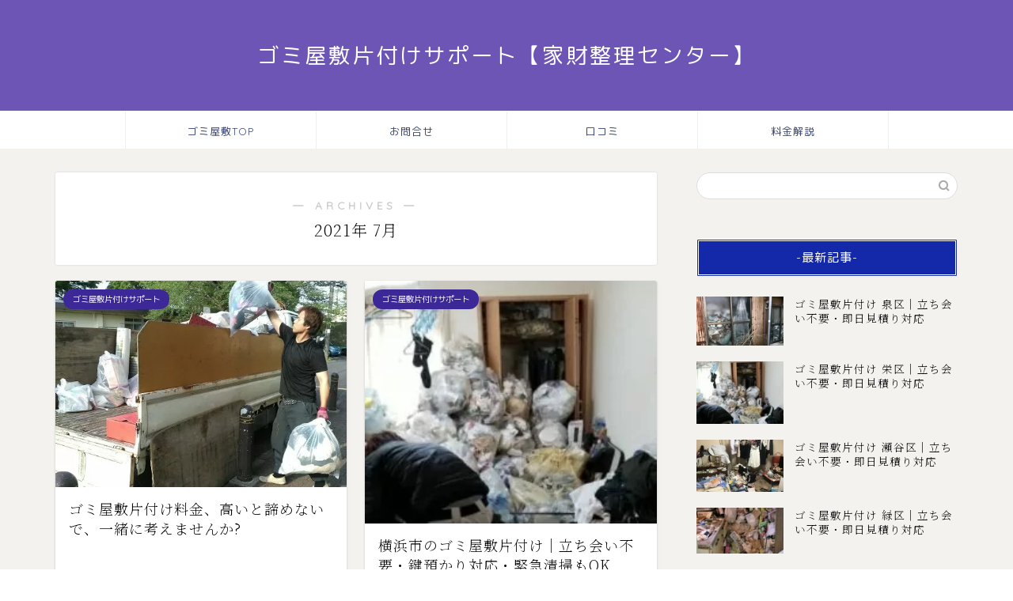

--- FILE ---
content_type: text/html; charset=UTF-8
request_url: https://gomiyashiki-kataduke.oono1019.com/2021/07/
body_size: 19607
content:
<!DOCTYPE html>
<html lang="ja">
<head prefix="og: http://ogp.me/ns# fb: http://ogp.me/ns/fb# article: http://ogp.me/ns/article#">
<!-- wexal_pst_init.js does not exist -->
<!-- engagement_delay.js does not exist -->
<link rel="dns-prefetch" href="//cdnjs.cloudflare.com/">
<link rel="preconnect" href="//cdnjs.cloudflare.com/">
<link rel="dns-prefetch" href="//use.fontawesome.com/">
<link rel="dns-prefetch" href="//static.addtoany.com/">
<link rel="dns-prefetch" href="//cdn.jsdelivr.net/">
<link rel="dns-prefetch" href="//www.googletagmanager.com/">
<meta charset="utf-8">
<meta http-equiv="X-UA-Compatible" content="IE=edge">
<meta name="viewport" content="width=device-width, initial-scale=1">
<!-- ここからOGP -->
<meta property="og:type" content="blog">
<meta property="og:title" content="ゴミ屋敷片付け【家財整理センター】｜立会い不要・即日対応もOK【家財整理センター】">
<meta property="og:url" content="https://gomiyashiki-kataduke.oono1019.com">
<meta property="og:description" content="ゴミ屋敷の片付けのことなら遺品整理や空き家片付け、ゴミ屋敷清掃まで一括対応。立ち会い不要・即日対応も可能。">
<meta property="og:image" content="https://gomiyashiki-kataduke.oono1019.com/wp-content/themes/jin/img/noimg320.png">
<meta property="og:site_name" content="ゴミ屋敷片付け【家財整理センター】">
<meta property="fb:admins" content="">
<meta name="twitter:card" content="summary">
<!-- ここまでOGP -->
<link rel="canonical" href="https://gomiyashiki-kataduke.oono1019.com">
<title>2021年07月の記事一覧｜ゴミ屋敷片付け【家財整理センター】</title>
<meta name='robots' content='max-image-preview:large'/>
<link rel='dns-prefetch' href='//static.addtoany.com'/>
<link rel='dns-prefetch' href='//cdnjs.cloudflare.com'/>
<link rel='dns-prefetch' href='//use.fontawesome.com'/>
<link rel='dns-prefetch' href='//www.googletagmanager.com'/>
<link rel='dns-prefetch' href='//cdn.jsdelivr.net'/>
<style id='wp-img-auto-sizes-contain-inline-css' type='text/css'>
img:is([sizes=auto i],[sizes^="auto," i]){contain-intrinsic-size:3000px 1500px}
/*# sourceURL=wp-img-auto-sizes-contain-inline-css */
</style>
<style id='wp-emoji-styles-inline-css' type='text/css'>

	img.wp-smiley, img.emoji {
		display: inline !important;
		border: none !important;
		box-shadow: none !important;
		height: 1em !important;
		width: 1em !important;
		margin: 0 0.07em !important;
		vertical-align: -0.1em !important;
		background: none !important;
		padding: 0 !important;
	}
/*# sourceURL=wp-emoji-styles-inline-css */
</style>
<style id='wp-block-library-inline-css' type='text/css'>
:root{--wp-block-synced-color:#7a00df;--wp-block-synced-color--rgb:122,0,223;--wp-bound-block-color:var(--wp-block-synced-color);--wp-editor-canvas-background:#ddd;--wp-admin-theme-color:#007cba;--wp-admin-theme-color--rgb:0,124,186;--wp-admin-theme-color-darker-10:#006ba1;--wp-admin-theme-color-darker-10--rgb:0,107,160.5;--wp-admin-theme-color-darker-20:#005a87;--wp-admin-theme-color-darker-20--rgb:0,90,135;--wp-admin-border-width-focus:2px}@media (min-resolution:192dpi){:root{--wp-admin-border-width-focus:1.5px}}.wp-element-button{cursor:pointer}:root .has-very-light-gray-background-color{background-color:#eee}:root .has-very-dark-gray-background-color{background-color:#313131}:root .has-very-light-gray-color{color:#eee}:root .has-very-dark-gray-color{color:#313131}:root .has-vivid-green-cyan-to-vivid-cyan-blue-gradient-background{background:linear-gradient(135deg,#00d084,#0693e3)}:root .has-purple-crush-gradient-background{background:linear-gradient(135deg,#34e2e4,#4721fb 50%,#ab1dfe)}:root .has-hazy-dawn-gradient-background{background:linear-gradient(135deg,#faaca8,#dad0ec)}:root .has-subdued-olive-gradient-background{background:linear-gradient(135deg,#fafae1,#67a671)}:root .has-atomic-cream-gradient-background{background:linear-gradient(135deg,#fdd79a,#004a59)}:root .has-nightshade-gradient-background{background:linear-gradient(135deg,#330968,#31cdcf)}:root .has-midnight-gradient-background{background:linear-gradient(135deg,#020381,#2874fc)}:root{--wp--preset--font-size--normal:16px;--wp--preset--font-size--huge:42px}.has-regular-font-size{font-size:1em}.has-larger-font-size{font-size:2.625em}.has-normal-font-size{font-size:var(--wp--preset--font-size--normal)}.has-huge-font-size{font-size:var(--wp--preset--font-size--huge)}.has-text-align-center{text-align:center}.has-text-align-left{text-align:left}.has-text-align-right{text-align:right}.has-fit-text{white-space:nowrap!important}#end-resizable-editor-section{display:none}.aligncenter{clear:both}.items-justified-left{justify-content:flex-start}.items-justified-center{justify-content:center}.items-justified-right{justify-content:flex-end}.items-justified-space-between{justify-content:space-between}.screen-reader-text{border:0;clip-path:inset(50%);height:1px;margin:-1px;overflow:hidden;padding:0;position:absolute;width:1px;word-wrap:normal!important}.screen-reader-text:focus{background-color:#ddd;clip-path:none;color:#444;display:block;font-size:1em;height:auto;left:5px;line-height:normal;padding:15px 23px 14px;text-decoration:none;top:5px;width:auto;z-index:100000}html :where(.has-border-color){border-style:solid}html :where([style*=border-top-color]){border-top-style:solid}html :where([style*=border-right-color]){border-right-style:solid}html :where([style*=border-bottom-color]){border-bottom-style:solid}html :where([style*=border-left-color]){border-left-style:solid}html :where([style*=border-width]){border-style:solid}html :where([style*=border-top-width]){border-top-style:solid}html :where([style*=border-right-width]){border-right-style:solid}html :where([style*=border-bottom-width]){border-bottom-style:solid}html :where([style*=border-left-width]){border-left-style:solid}html :where(img[class*=wp-image-]){height:auto;max-width:100%}:where(figure){margin:0 0 1em}html :where(.is-position-sticky){--wp-admin--admin-bar--position-offset:var(--wp-admin--admin-bar--height,0px)}@media screen and (max-width:600px){html :where(.is-position-sticky){--wp-admin--admin-bar--position-offset:0px}}

/*# sourceURL=wp-block-library-inline-css */
</style><style id='wp-block-button-inline-css' type='text/css'>
.wp-block-button__link{align-content:center;box-sizing:border-box;cursor:pointer;display:inline-block;height:100%;text-align:center;word-break:break-word}.wp-block-button__link.aligncenter{text-align:center}.wp-block-button__link.alignright{text-align:right}:where(.wp-block-button__link){border-radius:9999px;box-shadow:none;padding:calc(.667em + 2px) calc(1.333em + 2px);text-decoration:none}.wp-block-button[style*=text-decoration] .wp-block-button__link{text-decoration:inherit}.wp-block-buttons>.wp-block-button.has-custom-width{max-width:none}.wp-block-buttons>.wp-block-button.has-custom-width .wp-block-button__link{width:100%}.wp-block-buttons>.wp-block-button.has-custom-font-size .wp-block-button__link{font-size:inherit}.wp-block-buttons>.wp-block-button.wp-block-button__width-25{width:calc(25% - var(--wp--style--block-gap, .5em)*.75)}.wp-block-buttons>.wp-block-button.wp-block-button__width-50{width:calc(50% - var(--wp--style--block-gap, .5em)*.5)}.wp-block-buttons>.wp-block-button.wp-block-button__width-75{width:calc(75% - var(--wp--style--block-gap, .5em)*.25)}.wp-block-buttons>.wp-block-button.wp-block-button__width-100{flex-basis:100%;width:100%}.wp-block-buttons.is-vertical>.wp-block-button.wp-block-button__width-25{width:25%}.wp-block-buttons.is-vertical>.wp-block-button.wp-block-button__width-50{width:50%}.wp-block-buttons.is-vertical>.wp-block-button.wp-block-button__width-75{width:75%}.wp-block-button.is-style-squared,.wp-block-button__link.wp-block-button.is-style-squared{border-radius:0}.wp-block-button.no-border-radius,.wp-block-button__link.no-border-radius{border-radius:0!important}:root :where(.wp-block-button .wp-block-button__link.is-style-outline),:root :where(.wp-block-button.is-style-outline>.wp-block-button__link){border:2px solid;padding:.667em 1.333em}:root :where(.wp-block-button .wp-block-button__link.is-style-outline:not(.has-text-color)),:root :where(.wp-block-button.is-style-outline>.wp-block-button__link:not(.has-text-color)){color:currentColor}:root :where(.wp-block-button .wp-block-button__link.is-style-outline:not(.has-background)),:root :where(.wp-block-button.is-style-outline>.wp-block-button__link:not(.has-background)){background-color:initial;background-image:none}
/*# sourceURL=https://gomiyashiki-kataduke.oono1019.com/wp-includes/blocks/button/style.min.css */
</style>
<style id='wp-block-heading-inline-css' type='text/css'>
h1:where(.wp-block-heading).has-background,h2:where(.wp-block-heading).has-background,h3:where(.wp-block-heading).has-background,h4:where(.wp-block-heading).has-background,h5:where(.wp-block-heading).has-background,h6:where(.wp-block-heading).has-background{padding:1.25em 2.375em}h1.has-text-align-left[style*=writing-mode]:where([style*=vertical-lr]),h1.has-text-align-right[style*=writing-mode]:where([style*=vertical-rl]),h2.has-text-align-left[style*=writing-mode]:where([style*=vertical-lr]),h2.has-text-align-right[style*=writing-mode]:where([style*=vertical-rl]),h3.has-text-align-left[style*=writing-mode]:where([style*=vertical-lr]),h3.has-text-align-right[style*=writing-mode]:where([style*=vertical-rl]),h4.has-text-align-left[style*=writing-mode]:where([style*=vertical-lr]),h4.has-text-align-right[style*=writing-mode]:where([style*=vertical-rl]),h5.has-text-align-left[style*=writing-mode]:where([style*=vertical-lr]),h5.has-text-align-right[style*=writing-mode]:where([style*=vertical-rl]),h6.has-text-align-left[style*=writing-mode]:where([style*=vertical-lr]),h6.has-text-align-right[style*=writing-mode]:where([style*=vertical-rl]){rotate:180deg}
/*# sourceURL=https://gomiyashiki-kataduke.oono1019.com/wp-includes/blocks/heading/style.min.css */
</style>
<style id='wp-block-buttons-inline-css' type='text/css'>
.wp-block-buttons{box-sizing:border-box}.wp-block-buttons.is-vertical{flex-direction:column}.wp-block-buttons.is-vertical>.wp-block-button:last-child{margin-bottom:0}.wp-block-buttons>.wp-block-button{display:inline-block;margin:0}.wp-block-buttons.is-content-justification-left{justify-content:flex-start}.wp-block-buttons.is-content-justification-left.is-vertical{align-items:flex-start}.wp-block-buttons.is-content-justification-center{justify-content:center}.wp-block-buttons.is-content-justification-center.is-vertical{align-items:center}.wp-block-buttons.is-content-justification-right{justify-content:flex-end}.wp-block-buttons.is-content-justification-right.is-vertical{align-items:flex-end}.wp-block-buttons.is-content-justification-space-between{justify-content:space-between}.wp-block-buttons.aligncenter{text-align:center}.wp-block-buttons:not(.is-content-justification-space-between,.is-content-justification-right,.is-content-justification-left,.is-content-justification-center) .wp-block-button.aligncenter{margin-left:auto;margin-right:auto;width:100%}.wp-block-buttons[style*=text-decoration] .wp-block-button,.wp-block-buttons[style*=text-decoration] .wp-block-button__link{text-decoration:inherit}.wp-block-buttons.has-custom-font-size .wp-block-button__link{font-size:inherit}.wp-block-buttons .wp-block-button__link{width:100%}.wp-block-button.aligncenter{text-align:center}
/*# sourceURL=https://gomiyashiki-kataduke.oono1019.com/wp-includes/blocks/buttons/style.min.css */
</style>
<style id='wp-block-columns-inline-css' type='text/css'>
.wp-block-columns{box-sizing:border-box;display:flex;flex-wrap:wrap!important}@media (min-width:782px){.wp-block-columns{flex-wrap:nowrap!important}}.wp-block-columns{align-items:normal!important}.wp-block-columns.are-vertically-aligned-top{align-items:flex-start}.wp-block-columns.are-vertically-aligned-center{align-items:center}.wp-block-columns.are-vertically-aligned-bottom{align-items:flex-end}@media (max-width:781px){.wp-block-columns:not(.is-not-stacked-on-mobile)>.wp-block-column{flex-basis:100%!important}}@media (min-width:782px){.wp-block-columns:not(.is-not-stacked-on-mobile)>.wp-block-column{flex-basis:0;flex-grow:1}.wp-block-columns:not(.is-not-stacked-on-mobile)>.wp-block-column[style*=flex-basis]{flex-grow:0}}.wp-block-columns.is-not-stacked-on-mobile{flex-wrap:nowrap!important}.wp-block-columns.is-not-stacked-on-mobile>.wp-block-column{flex-basis:0;flex-grow:1}.wp-block-columns.is-not-stacked-on-mobile>.wp-block-column[style*=flex-basis]{flex-grow:0}:where(.wp-block-columns){margin-bottom:1.75em}:where(.wp-block-columns.has-background){padding:1.25em 2.375em}.wp-block-column{flex-grow:1;min-width:0;overflow-wrap:break-word;word-break:break-word}.wp-block-column.is-vertically-aligned-top{align-self:flex-start}.wp-block-column.is-vertically-aligned-center{align-self:center}.wp-block-column.is-vertically-aligned-bottom{align-self:flex-end}.wp-block-column.is-vertically-aligned-stretch{align-self:stretch}.wp-block-column.is-vertically-aligned-bottom,.wp-block-column.is-vertically-aligned-center,.wp-block-column.is-vertically-aligned-top{width:100%}
/*# sourceURL=https://gomiyashiki-kataduke.oono1019.com/wp-includes/blocks/columns/style.min.css */
</style>
<style id='wp-block-paragraph-inline-css' type='text/css'>
.is-small-text{font-size:.875em}.is-regular-text{font-size:1em}.is-large-text{font-size:2.25em}.is-larger-text{font-size:3em}.has-drop-cap:not(:focus):first-letter{float:left;font-size:8.4em;font-style:normal;font-weight:100;line-height:.68;margin:.05em .1em 0 0;text-transform:uppercase}body.rtl .has-drop-cap:not(:focus):first-letter{float:none;margin-left:.1em}p.has-drop-cap.has-background{overflow:hidden}:root :where(p.has-background){padding:1.25em 2.375em}:where(p.has-text-color:not(.has-link-color)) a{color:inherit}p.has-text-align-left[style*="writing-mode:vertical-lr"],p.has-text-align-right[style*="writing-mode:vertical-rl"]{rotate:180deg}
/*# sourceURL=https://gomiyashiki-kataduke.oono1019.com/wp-includes/blocks/paragraph/style.min.css */
</style>
<style id='global-styles-inline-css' type='text/css'>
:root{--wp--preset--aspect-ratio--square: 1;--wp--preset--aspect-ratio--4-3: 4/3;--wp--preset--aspect-ratio--3-4: 3/4;--wp--preset--aspect-ratio--3-2: 3/2;--wp--preset--aspect-ratio--2-3: 2/3;--wp--preset--aspect-ratio--16-9: 16/9;--wp--preset--aspect-ratio--9-16: 9/16;--wp--preset--color--black: #000000;--wp--preset--color--cyan-bluish-gray: #abb8c3;--wp--preset--color--white: #ffffff;--wp--preset--color--pale-pink: #f78da7;--wp--preset--color--vivid-red: #cf2e2e;--wp--preset--color--luminous-vivid-orange: #ff6900;--wp--preset--color--luminous-vivid-amber: #fcb900;--wp--preset--color--light-green-cyan: #7bdcb5;--wp--preset--color--vivid-green-cyan: #00d084;--wp--preset--color--pale-cyan-blue: #8ed1fc;--wp--preset--color--vivid-cyan-blue: #0693e3;--wp--preset--color--vivid-purple: #9b51e0;--wp--preset--gradient--vivid-cyan-blue-to-vivid-purple: linear-gradient(135deg,rgb(6,147,227) 0%,rgb(155,81,224) 100%);--wp--preset--gradient--light-green-cyan-to-vivid-green-cyan: linear-gradient(135deg,rgb(122,220,180) 0%,rgb(0,208,130) 100%);--wp--preset--gradient--luminous-vivid-amber-to-luminous-vivid-orange: linear-gradient(135deg,rgb(252,185,0) 0%,rgb(255,105,0) 100%);--wp--preset--gradient--luminous-vivid-orange-to-vivid-red: linear-gradient(135deg,rgb(255,105,0) 0%,rgb(207,46,46) 100%);--wp--preset--gradient--very-light-gray-to-cyan-bluish-gray: linear-gradient(135deg,rgb(238,238,238) 0%,rgb(169,184,195) 100%);--wp--preset--gradient--cool-to-warm-spectrum: linear-gradient(135deg,rgb(74,234,220) 0%,rgb(151,120,209) 20%,rgb(207,42,186) 40%,rgb(238,44,130) 60%,rgb(251,105,98) 80%,rgb(254,248,76) 100%);--wp--preset--gradient--blush-light-purple: linear-gradient(135deg,rgb(255,206,236) 0%,rgb(152,150,240) 100%);--wp--preset--gradient--blush-bordeaux: linear-gradient(135deg,rgb(254,205,165) 0%,rgb(254,45,45) 50%,rgb(107,0,62) 100%);--wp--preset--gradient--luminous-dusk: linear-gradient(135deg,rgb(255,203,112) 0%,rgb(199,81,192) 50%,rgb(65,88,208) 100%);--wp--preset--gradient--pale-ocean: linear-gradient(135deg,rgb(255,245,203) 0%,rgb(182,227,212) 50%,rgb(51,167,181) 100%);--wp--preset--gradient--electric-grass: linear-gradient(135deg,rgb(202,248,128) 0%,rgb(113,206,126) 100%);--wp--preset--gradient--midnight: linear-gradient(135deg,rgb(2,3,129) 0%,rgb(40,116,252) 100%);--wp--preset--font-size--small: 13px;--wp--preset--font-size--medium: 20px;--wp--preset--font-size--large: 36px;--wp--preset--font-size--x-large: 42px;--wp--preset--spacing--20: 0.44rem;--wp--preset--spacing--30: 0.67rem;--wp--preset--spacing--40: 1rem;--wp--preset--spacing--50: 1.5rem;--wp--preset--spacing--60: 2.25rem;--wp--preset--spacing--70: 3.38rem;--wp--preset--spacing--80: 5.06rem;--wp--preset--shadow--natural: 6px 6px 9px rgba(0, 0, 0, 0.2);--wp--preset--shadow--deep: 12px 12px 50px rgba(0, 0, 0, 0.4);--wp--preset--shadow--sharp: 6px 6px 0px rgba(0, 0, 0, 0.2);--wp--preset--shadow--outlined: 6px 6px 0px -3px rgb(255, 255, 255), 6px 6px rgb(0, 0, 0);--wp--preset--shadow--crisp: 6px 6px 0px rgb(0, 0, 0);}:where(.is-layout-flex){gap: 0.5em;}:where(.is-layout-grid){gap: 0.5em;}body .is-layout-flex{display: flex;}.is-layout-flex{flex-wrap: wrap;align-items: center;}.is-layout-flex > :is(*, div){margin: 0;}body .is-layout-grid{display: grid;}.is-layout-grid > :is(*, div){margin: 0;}:where(.wp-block-columns.is-layout-flex){gap: 2em;}:where(.wp-block-columns.is-layout-grid){gap: 2em;}:where(.wp-block-post-template.is-layout-flex){gap: 1.25em;}:where(.wp-block-post-template.is-layout-grid){gap: 1.25em;}.has-black-color{color: var(--wp--preset--color--black) !important;}.has-cyan-bluish-gray-color{color: var(--wp--preset--color--cyan-bluish-gray) !important;}.has-white-color{color: var(--wp--preset--color--white) !important;}.has-pale-pink-color{color: var(--wp--preset--color--pale-pink) !important;}.has-vivid-red-color{color: var(--wp--preset--color--vivid-red) !important;}.has-luminous-vivid-orange-color{color: var(--wp--preset--color--luminous-vivid-orange) !important;}.has-luminous-vivid-amber-color{color: var(--wp--preset--color--luminous-vivid-amber) !important;}.has-light-green-cyan-color{color: var(--wp--preset--color--light-green-cyan) !important;}.has-vivid-green-cyan-color{color: var(--wp--preset--color--vivid-green-cyan) !important;}.has-pale-cyan-blue-color{color: var(--wp--preset--color--pale-cyan-blue) !important;}.has-vivid-cyan-blue-color{color: var(--wp--preset--color--vivid-cyan-blue) !important;}.has-vivid-purple-color{color: var(--wp--preset--color--vivid-purple) !important;}.has-black-background-color{background-color: var(--wp--preset--color--black) !important;}.has-cyan-bluish-gray-background-color{background-color: var(--wp--preset--color--cyan-bluish-gray) !important;}.has-white-background-color{background-color: var(--wp--preset--color--white) !important;}.has-pale-pink-background-color{background-color: var(--wp--preset--color--pale-pink) !important;}.has-vivid-red-background-color{background-color: var(--wp--preset--color--vivid-red) !important;}.has-luminous-vivid-orange-background-color{background-color: var(--wp--preset--color--luminous-vivid-orange) !important;}.has-luminous-vivid-amber-background-color{background-color: var(--wp--preset--color--luminous-vivid-amber) !important;}.has-light-green-cyan-background-color{background-color: var(--wp--preset--color--light-green-cyan) !important;}.has-vivid-green-cyan-background-color{background-color: var(--wp--preset--color--vivid-green-cyan) !important;}.has-pale-cyan-blue-background-color{background-color: var(--wp--preset--color--pale-cyan-blue) !important;}.has-vivid-cyan-blue-background-color{background-color: var(--wp--preset--color--vivid-cyan-blue) !important;}.has-vivid-purple-background-color{background-color: var(--wp--preset--color--vivid-purple) !important;}.has-black-border-color{border-color: var(--wp--preset--color--black) !important;}.has-cyan-bluish-gray-border-color{border-color: var(--wp--preset--color--cyan-bluish-gray) !important;}.has-white-border-color{border-color: var(--wp--preset--color--white) !important;}.has-pale-pink-border-color{border-color: var(--wp--preset--color--pale-pink) !important;}.has-vivid-red-border-color{border-color: var(--wp--preset--color--vivid-red) !important;}.has-luminous-vivid-orange-border-color{border-color: var(--wp--preset--color--luminous-vivid-orange) !important;}.has-luminous-vivid-amber-border-color{border-color: var(--wp--preset--color--luminous-vivid-amber) !important;}.has-light-green-cyan-border-color{border-color: var(--wp--preset--color--light-green-cyan) !important;}.has-vivid-green-cyan-border-color{border-color: var(--wp--preset--color--vivid-green-cyan) !important;}.has-pale-cyan-blue-border-color{border-color: var(--wp--preset--color--pale-cyan-blue) !important;}.has-vivid-cyan-blue-border-color{border-color: var(--wp--preset--color--vivid-cyan-blue) !important;}.has-vivid-purple-border-color{border-color: var(--wp--preset--color--vivid-purple) !important;}.has-vivid-cyan-blue-to-vivid-purple-gradient-background{background: var(--wp--preset--gradient--vivid-cyan-blue-to-vivid-purple) !important;}.has-light-green-cyan-to-vivid-green-cyan-gradient-background{background: var(--wp--preset--gradient--light-green-cyan-to-vivid-green-cyan) !important;}.has-luminous-vivid-amber-to-luminous-vivid-orange-gradient-background{background: var(--wp--preset--gradient--luminous-vivid-amber-to-luminous-vivid-orange) !important;}.has-luminous-vivid-orange-to-vivid-red-gradient-background{background: var(--wp--preset--gradient--luminous-vivid-orange-to-vivid-red) !important;}.has-very-light-gray-to-cyan-bluish-gray-gradient-background{background: var(--wp--preset--gradient--very-light-gray-to-cyan-bluish-gray) !important;}.has-cool-to-warm-spectrum-gradient-background{background: var(--wp--preset--gradient--cool-to-warm-spectrum) !important;}.has-blush-light-purple-gradient-background{background: var(--wp--preset--gradient--blush-light-purple) !important;}.has-blush-bordeaux-gradient-background{background: var(--wp--preset--gradient--blush-bordeaux) !important;}.has-luminous-dusk-gradient-background{background: var(--wp--preset--gradient--luminous-dusk) !important;}.has-pale-ocean-gradient-background{background: var(--wp--preset--gradient--pale-ocean) !important;}.has-electric-grass-gradient-background{background: var(--wp--preset--gradient--electric-grass) !important;}.has-midnight-gradient-background{background: var(--wp--preset--gradient--midnight) !important;}.has-small-font-size{font-size: var(--wp--preset--font-size--small) !important;}.has-medium-font-size{font-size: var(--wp--preset--font-size--medium) !important;}.has-large-font-size{font-size: var(--wp--preset--font-size--large) !important;}.has-x-large-font-size{font-size: var(--wp--preset--font-size--x-large) !important;}
:where(.wp-block-columns.is-layout-flex){gap: 2em;}:where(.wp-block-columns.is-layout-grid){gap: 2em;}
/*# sourceURL=global-styles-inline-css */
</style>
<style id='block-style-variation-styles-inline-css' type='text/css'>
:root :where(.wp-block-button.is-style-outline--1 .wp-block-button__link){background: transparent none;border-color: currentColor;border-width: 2px;border-style: solid;color: currentColor;padding-top: 0.667em;padding-right: 1.33em;padding-bottom: 0.667em;padding-left: 1.33em;}
:root :where(.wp-block-button.is-style-outline--2 .wp-block-button__link){background: transparent none;border-color: currentColor;border-width: 2px;border-style: solid;color: currentColor;padding-top: 0.667em;padding-right: 1.33em;padding-bottom: 0.667em;padding-left: 1.33em;}
:root :where(.wp-block-button.is-style-outline--3 .wp-block-button__link){background: transparent none;border-color: currentColor;border-width: 2px;border-style: solid;color: currentColor;padding-top: 0.667em;padding-right: 1.33em;padding-bottom: 0.667em;padding-left: 1.33em;}
:root :where(.wp-block-button.is-style-outline--4 .wp-block-button__link){background: transparent none;border-color: currentColor;border-width: 2px;border-style: solid;color: currentColor;padding-top: 0.667em;padding-right: 1.33em;padding-bottom: 0.667em;padding-left: 1.33em;}
/*# sourceURL=block-style-variation-styles-inline-css */
</style>
<style id='core-block-supports-inline-css' type='text/css'>
.wp-container-core-buttons-is-layout-16018d1d{justify-content:center;}.wp-container-core-columns-is-layout-9d6595d7{flex-wrap:nowrap;}
/*# sourceURL=core-block-supports-inline-css */
</style>
<style id='classic-theme-styles-inline-css' type='text/css'>
/*! This file is auto-generated */
.wp-block-button__link{color:#fff;background-color:#32373c;border-radius:9999px;box-shadow:none;text-decoration:none;padding:calc(.667em + 2px) calc(1.333em + 2px);font-size:1.125em}.wp-block-file__button{background:#32373c;color:#fff;text-decoration:none}
/*# sourceURL=/wp-includes/css/classic-themes.min.css */
</style>
<link rel='stylesheet' id='coblocks-extensions-css' href='https://gomiyashiki-kataduke.oono1019.com/wp-content/plugins/coblocks/dist/style-coblocks-extensions.css?ver=3.1.16' type='text/css' media='all'/>
<link rel='stylesheet' id='coblocks-animation-css' href='https://gomiyashiki-kataduke.oono1019.com/wp-content/plugins/coblocks/dist/style-coblocks-animation.css?ver=2677611078ee87eb3b1c' type='text/css' media='all'/>
<link rel='stylesheet' id='tinyjpfont-styles-css' href='https://cdn.jsdelivr.net/gh/raspi0124/Japanese-font-for-TinyMCE@stable/addfont.css?ver=6.9' type='text/css' media='all'/>
<link rel='stylesheet' id='wp-components-css' href='https://gomiyashiki-kataduke.oono1019.com/wp-includes/css/dist/components/style.min.css?ver=6.9' type='text/css' media='all'/>
<link rel='stylesheet' id='godaddy-styles-css' href='https://gomiyashiki-kataduke.oono1019.com/wp-content/plugins/coblocks/includes/Dependencies/GoDaddy/Styles/build/latest.css?ver=2.0.2' type='text/css' media='all'/>
<link rel='stylesheet' id='parent-style-css' href='https://gomiyashiki-kataduke.oono1019.com/wp-content/themes/jin/style.css?ver=6.9' type='text/css' media='all'/>
<link rel='stylesheet' id='theme-style-css' href='https://gomiyashiki-kataduke.oono1019.com/wp-content/themes/jin-child/style.css?ver=6.9' type='text/css' media='all'/>
<link rel='stylesheet' id='fontawesome-style-css' href='https://use.fontawesome.com/releases/v5.6.3/css/all.css?ver=6.9' type='text/css' media='all'/>
<link rel='stylesheet' id='swiper-style-css' href='https://cdnjs.cloudflare.com/ajax/libs/Swiper/4.0.7/css/swiper.min.css?ver=6.9' type='text/css' media='all'/>
<link rel='stylesheet' id='addtoany-css' href='https://gomiyashiki-kataduke.oono1019.com/wp-content/plugins/add-to-any/addtoany.min.css?ver=1.16' type='text/css' media='all'/>
<script type="text/javascript" src="https://gomiyashiki-kataduke.oono1019.com/wp-includes/js/jquery/jquery.min.js?ver=3.7.1" id="jquery-core-js"></script>
<script type="text/javascript" src="https://gomiyashiki-kataduke.oono1019.com/wp-includes/js/jquery/jquery-migrate.min.js?ver=3.4.1" id="jquery-migrate-js"></script>
<script type="text/javascript" id="addtoany-core-js-before">
/* <![CDATA[ */
window.a2a_config=window.a2a_config||{};a2a_config.callbacks=[];a2a_config.overlays=[];a2a_config.templates={};a2a_localize = {
	Share: "共有",
	Save: "ブックマーク",
	Subscribe: "購読",
	Email: "メール",
	Bookmark: "ブックマーク",
	ShowAll: "すべて表示する",
	ShowLess: "小さく表示する",
	FindServices: "サービスを探す",
	FindAnyServiceToAddTo: "追加するサービスを今すぐ探す",
	PoweredBy: "Powered by",
	ShareViaEmail: "メールでシェアする",
	SubscribeViaEmail: "メールで購読する",
	BookmarkInYourBrowser: "ブラウザにブックマーク",
	BookmarkInstructions: "このページをブックマークするには、 Ctrl+D または \u2318+D を押下。",
	AddToYourFavorites: "お気に入りに追加",
	SendFromWebOrProgram: "任意のメールアドレスまたはメールプログラムから送信",
	EmailProgram: "メールプログラム",
	More: "詳細&#8230;",
	ThanksForSharing: "共有ありがとうございます !",
	ThanksForFollowing: "フォローありがとうございます !"
};


//# sourceURL=addtoany-core-js-before
/* ]]> */
</script>
<script type="text/javascript" defer src="https://static.addtoany.com/menu/page.js" id="addtoany-core-js"></script>
<script type="text/javascript" defer src="https://gomiyashiki-kataduke.oono1019.com/wp-content/plugins/add-to-any/addtoany.min.js?ver=1.1" id="addtoany-jquery-js"></script>
<!-- Site Kit によって追加された Google タグ（gtag.js）スニペット -->
<!-- Google アナリティクス スニペット (Site Kit が追加) -->
<script type="text/javascript" src="https://www.googletagmanager.com/gtag/js?id=G-GQE8NV3JCQ" id="google_gtagjs-js" async></script>
<script type="text/javascript" id="google_gtagjs-js-after">
/* <![CDATA[ */
window.dataLayer = window.dataLayer || [];function gtag(){dataLayer.push(arguments);}
gtag("set","linker",{"domains":["gomiyashiki-kataduke.oono1019.com"]});
gtag("js", new Date());
gtag("set", "developer_id.dZTNiMT", true);
gtag("config", "G-GQE8NV3JCQ");
//# sourceURL=google_gtagjs-js-after
/* ]]> */
</script>
<link rel="preconnect" href="https://fonts.googleapis.com">
<link rel="preconnect" href="https://fonts.gstatic.com">
<link href='https://fonts.googleapis.com/css2?display=swap&family=Noto+Serif+JP:wght@200' rel='stylesheet'><meta name="generator" content="Site Kit by Google 1.170.0"/>	<style type="text/css">
		#wrapper {
			background-color: #f4f2ef;
			background-image: url();
					}

		.related-entry-headline-text span:before,
		#comment-title span:before,
		#reply-title span:before {
			background-color: #1428aa;
			border-color: #1428aa !important;
		}

		#breadcrumb:after,
		#page-top a {
			background-color: #263575;
		}

		footer {
			background-color: #263575;
		}

		.footer-inner a,
		#copyright,
		#copyright-center {
			border-color: #fff !important;
			color: #fff !important;
		}

		#footer-widget-area {
			border-color: #fff !important;
		}

		.page-top-footer a {
			color: #263575 !important;
		}

		#breadcrumb ul li,
		#breadcrumb ul li a {
			color: #263575 !important;
		}

		body,
		a,
		a:link,
		a:visited,
		.my-profile,
		.widgettitle,
		.tabBtn-mag label {
			color: #000000;
		}

		a:hover {
			color: #ffcd44;
		}

		.widget_nav_menu ul>li>a:before,
		.widget_categories ul>li>a:before,
		.widget_pages ul>li>a:before,
		.widget_recent_entries ul>li>a:before,
		.widget_archive ul>li>a:before,
		.widget_archive form:after,
		.widget_categories form:after,
		.widget_nav_menu ul>li>ul.sub-menu>li>a:before,
		.widget_categories ul>li>.children>li>a:before,
		.widget_pages ul>li>.children>li>a:before,
		.widget_nav_menu ul>li>ul.sub-menu>li>ul.sub-menu li>a:before,
		.widget_categories ul>li>.children>li>.children li>a:before,
		.widget_pages ul>li>.children>li>.children li>a:before {
			color: #1428aa;
		}

		.widget_nav_menu ul .sub-menu .sub-menu li a:before {
			background-color: #000000 !important;
		}

		.d--labeling-act-border {
			border-color: rgba(0, 0, 0, 0.18);
		}

		.c--labeling-act.d--labeling-act-solid {
			background-color: rgba(0, 0, 0, 0.06);
		}

		.a--labeling-act {
			color: rgba(0, 0, 0, 0.6);
		}

		.a--labeling-small-act span {
			background-color: rgba(0, 0, 0, 0.21);
		}

		.c--labeling-act.d--labeling-act-strong {
			background-color: rgba(0, 0, 0, 0.045);
		}

		.d--labeling-act-strong .a--labeling-act {
			color: rgba(0, 0, 0, 0.75);
		}


		footer .footer-widget,
		footer .footer-widget a,
		footer .footer-widget ul li,
		.footer-widget.widget_nav_menu ul>li>a:before,
		.footer-widget.widget_categories ul>li>a:before,
		.footer-widget.widget_recent_entries ul>li>a:before,
		.footer-widget.widget_pages ul>li>a:before,
		.footer-widget.widget_archive ul>li>a:before,
		footer .widget_tag_cloud .tagcloud a:before {
			color: #fff !important;
			border-color: #fff !important;
		}

		footer .footer-widget .widgettitle {
			color: #fff !important;
			border-color: #3c2896 !important;
		}

		footer .widget_nav_menu ul .children .children li a:before,
		footer .widget_categories ul .children .children li a:before,
		footer .widget_nav_menu ul .sub-menu .sub-menu li a:before {
			background-color: #fff !important;
		}

		#drawernav a:hover,
		.post-list-title,
		#prev-next p,
		#toc_container .toc_list li a {
			color: #000000 !important;
		}

		#header-box {
			background-color: #6d55b5;
		}

		@media (min-width: 768px) {

			#header-box .header-box10-bg:before,
			#header-box .header-box11-bg:before {
				border-radius: 2px;
			}
		}

		@media (min-width: 768px) {
			.top-image-meta {
				margin-top: calc(0px - 30px);
			}
		}

		@media (min-width: 1200px) {
			.top-image-meta {
				margin-top: calc(0px);
			}
		}

		.pickup-contents:before {
			background-color: #6d55b5 !important;
		}

		.main-image-text {
			color: #3b4675;
		}

		.main-image-text-sub {
			color: #686357;
		}

		@media (min-width: 481px) {
			#site-info {
				padding-top: 50px !important;
				padding-bottom: 50px !important;
			}
		}

		#site-info span a {
			color: #ffffff !important;
		}

		#headmenu .headsns .line a svg {
			fill: #3b4675 !important;
		}

		#headmenu .headsns a,
		#headmenu {
			color: #3b4675 !important;
			border-color: #3b4675 !important;
		}

		.profile-follow .line-sns a svg {
			fill: #1428aa !important;
		}

		.profile-follow .line-sns a:hover svg {
			fill: #3c2896 !important;
		}

		.profile-follow a {
			color: #1428aa !important;
			border-color: #1428aa !important;
		}

		.profile-follow a:hover,
		#headmenu .headsns a:hover {
			color: #3c2896 !important;
			border-color: #3c2896 !important;
		}

		.search-box:hover {
			color: #3c2896 !important;
			border-color: #3c2896 !important;
		}

		#header #headmenu .headsns .line a:hover svg {
			fill: #3c2896 !important;
		}

		.cps-icon-bar,
		#navtoggle:checked+.sp-menu-open .cps-icon-bar {
			background-color: #ffffff;
		}

		#nav-container {
			background-color: #ffffff;
		}

		.menu-box .menu-item svg {
			fill: #3b4675;
		}

		#drawernav ul.menu-box>li>a,
		#drawernav2 ul.menu-box>li>a,
		#drawernav3 ul.menu-box>li>a,
		#drawernav4 ul.menu-box>li>a,
		#drawernav5 ul.menu-box>li>a,
		#drawernav ul.menu-box>li.menu-item-has-children:after,
		#drawernav2 ul.menu-box>li.menu-item-has-children:after,
		#drawernav3 ul.menu-box>li.menu-item-has-children:after,
		#drawernav4 ul.menu-box>li.menu-item-has-children:after,
		#drawernav5 ul.menu-box>li.menu-item-has-children:after {
			color: #3b4675 !important;
		}

		#drawernav ul.menu-box li a,
		#drawernav2 ul.menu-box li a,
		#drawernav3 ul.menu-box li a,
		#drawernav4 ul.menu-box li a,
		#drawernav5 ul.menu-box li a {
			font-size: 13px !important;
		}

		#drawernav3 ul.menu-box>li {
			color: #000000 !important;
		}

		#drawernav4 .menu-box>.menu-item>a:after,
		#drawernav3 .menu-box>.menu-item>a:after,
		#drawernav .menu-box>.menu-item>a:after {
			background-color: #3b4675 !important;
		}

		#drawernav2 .menu-box>.menu-item:hover,
		#drawernav5 .menu-box>.menu-item:hover {
			border-top-color: #1428aa !important;
		}

		.cps-info-bar a {
			background-color: #dd9933 !important;
		}

		@media (min-width: 768px) {
			.post-list-mag .post-list-item:not(:nth-child(2n)) {
				margin-right: 2.6%;
			}
		}

		@media (min-width: 768px) {

			#tab-1:checked~.tabBtn-mag li [for="tab-1"]:after,
			#tab-2:checked~.tabBtn-mag li [for="tab-2"]:after,
			#tab-3:checked~.tabBtn-mag li [for="tab-3"]:after,
			#tab-4:checked~.tabBtn-mag li [for="tab-4"]:after {
				border-top-color: #1428aa !important;
			}

			.tabBtn-mag label {
				border-bottom-color: #1428aa !important;
			}
		}

		#tab-1:checked~.tabBtn-mag li [for="tab-1"],
		#tab-2:checked~.tabBtn-mag li [for="tab-2"],
		#tab-3:checked~.tabBtn-mag li [for="tab-3"],
		#tab-4:checked~.tabBtn-mag li [for="tab-4"],
		#prev-next a.next:after,
		#prev-next a.prev:after,
		.more-cat-button a:hover span:before {
			background-color: #1428aa !important;
		}


		.swiper-slide .post-list-cat,
		.post-list-mag .post-list-cat,
		.post-list-mag3col .post-list-cat,
		.post-list-mag-sp1col .post-list-cat,
		.swiper-pagination-bullet-active,
		.pickup-cat,
		.post-list .post-list-cat,
		#breadcrumb .bcHome a:hover span:before,
		.popular-item:nth-child(1) .pop-num,
		.popular-item:nth-child(2) .pop-num,
		.popular-item:nth-child(3) .pop-num {
			background-color: #3c2896 !important;
		}

		.sidebar-btn a,
		.profile-sns-menu {
			background-color: #3c2896 !important;
		}

		.sp-sns-menu a,
		.pickup-contents-box a:hover .pickup-title {
			border-color: #1428aa !important;
			color: #1428aa !important;
		}

		.pro-line svg {
			fill: #1428aa !important;
		}

		.cps-post-cat a,
		.meta-cat,
		.popular-cat {
			background-color: #3c2896 !important;
			border-color: #3c2896 !important;
		}

		.tagicon,
		.tag-box a,
		#toc_container .toc_list>li,
		#toc_container .toc_title {
			color: #1428aa !important;
		}

		.widget_tag_cloud a::before {
			color: #000000 !important;
		}

		.tag-box a,
		#toc_container:before {
			border-color: #1428aa !important;
		}

		.cps-post-cat a:hover {
			color: #ffcd44 !important;
		}

		.pagination li:not([class*="current"]) a:hover,
		.widget_tag_cloud a:hover {
			background-color: #1428aa !important;
		}

		.pagination li:not([class*="current"]) a:hover {
			opacity: 0.5 !important;
		}

		.pagination li.current a {
			background-color: #1428aa !important;
			border-color: #1428aa !important;
		}

		.nextpage a:hover span {
			color: #1428aa !important;
			border-color: #1428aa !important;
		}

		.cta-content:before {
			background-color: #3b4675 !important;
		}

		.cta-text,
		.info-title {
			color: #fff !important;
		}

		#footer-widget-area.footer_style1 .widgettitle {
			border-color: #3c2896 !important;
		}

		.sidebar_style1 .widgettitle,
		.sidebar_style5 .widgettitle {
			border-color: #1428aa !important;
		}

		.sidebar_style2 .widgettitle,
		.sidebar_style4 .widgettitle,
		.sidebar_style6 .widgettitle,
		#home-bottom-widget .widgettitle,
		#home-top-widget .widgettitle,
		#post-bottom-widget .widgettitle,
		#post-top-widget .widgettitle {
			background-color: #1428aa !important;
		}

		#home-bottom-widget .widget_search .search-box input[type="submit"],
		#home-top-widget .widget_search .search-box input[type="submit"],
		#post-bottom-widget .widget_search .search-box input[type="submit"],
		#post-top-widget .widget_search .search-box input[type="submit"] {
			background-color: #3c2896 !important;
		}

		.tn-logo-size {
			font-size: 200% !important;
		}

		@media (min-width: 481px) {
			.tn-logo-size img {
				width: calc(200%*0.5) !important;
			}
		}

		@media (min-width: 768px) {
			.tn-logo-size img {
				width: calc(200%*2.2) !important;
			}
		}

		@media (min-width: 1200px) {
			.tn-logo-size img {
				width: 200% !important;
			}
		}

		.sp-logo-size {
			font-size: 120% !important;
		}

		.sp-logo-size img {
			width: 120% !important;
		}

		.cps-post-main ul>li:before,
		.cps-post-main ol>li:before {
			background-color: #3c2896 !important;
		}

		.profile-card .profile-title {
			background-color: #1428aa !important;
		}

		.profile-card {
			border-color: #1428aa !important;
		}

		.cps-post-main a {
			color: #a83fea;
		}

		.cps-post-main .marker {
			background: -webkit-linear-gradient(transparent 60%, #fff1ce 0%);
			background: linear-gradient(transparent 60%, #fff1ce 0%);
		}

		.cps-post-main .marker2 {
			background: -webkit-linear-gradient(transparent 60%, #a9eaf2 0%);
			background: linear-gradient(transparent 60%, #a9eaf2 0%);
		}

		.cps-post-main .jic-sc {
			color: #e9546b;
		}


		.simple-box1 {
			border-color: #3b4675 !important;
		}

		.simple-box2 {
			border-color: #f2bf7d !important;
		}

		.simple-box3 {
			border-color: #b5e28a !important;
		}

		.simple-box4 {
			border-color: #7badd8 !important;
		}

		.simple-box4:before {
			background-color: #7badd8;
		}

		.simple-box5 {
			border-color: #e896c7 !important;
		}

		.simple-box5:before {
			background-color: #e896c7;
		}

		.simple-box6 {
			background-color: #fffdef !important;
		}

		.simple-box7 {
			border-color: #def1f9 !important;
		}

		.simple-box7:before {
			background-color: #def1f9 !important;
		}

		.simple-box8 {
			border-color: #96ddc1 !important;
		}

		.simple-box8:before {
			background-color: #96ddc1 !important;
		}

		.simple-box9:before {
			background-color: #e1c0e8 !important;
		}

		.simple-box9:after {
			border-color: #e1c0e8 #e1c0e8 #fff #fff !important;
		}

		.kaisetsu-box1:before,
		.kaisetsu-box1-title {
			background-color: #ffb49e !important;
		}

		.kaisetsu-box2 {
			border-color: #3b4675 !important;
		}

		.kaisetsu-box2-title {
			background-color: #3b4675 !important;
		}

		.kaisetsu-box4 {
			border-color: #ea91a9 !important;
		}

		.kaisetsu-box4-title {
			background-color: #ea91a9 !important;
		}

		.kaisetsu-box5:before {
			background-color: #57b3ba !important;
		}

		.kaisetsu-box5-title {
			background-color: #57b3ba !important;
		}

		.concept-box1 {
			border-color: #85db8f !important;
		}

		.concept-box1:after {
			background-color: #85db8f !important;
		}

		.concept-box1:before {
			content: "ポイント" !important;
			color: #85db8f !important;
		}

		.concept-box2 {
			border-color: #f7cf6a !important;
		}

		.concept-box2:after {
			background-color: #f7cf6a !important;
		}

		.concept-box2:before {
			content: "注意点" !important;
			color: #f7cf6a !important;
		}

		.concept-box3 {
			border-color: #86cee8 !important;
		}

		.concept-box3:after {
			background-color: #86cee8 !important;
		}

		.concept-box3:before {
			content: "良い例" !important;
			color: #86cee8 !important;
		}

		.concept-box4 {
			border-color: #ed8989 !important;
		}

		.concept-box4:after {
			background-color: #ed8989 !important;
		}

		.concept-box4:before {
			content: "悪い例" !important;
			color: #ed8989 !important;
		}

		.concept-box5 {
			border-color: #9e9e9e !important;
		}

		.concept-box5:after {
			background-color: #9e9e9e !important;
		}

		.concept-box5:before {
			content: "参考" !important;
			color: #9e9e9e !important;
		}

		.concept-box6 {
			border-color: #8eaced !important;
		}

		.concept-box6:after {
			background-color: #8eaced !important;
		}

		.concept-box6:before {
			content: "メモ" !important;
			color: #8eaced !important;
		}

		.innerlink-box1,
		.blog-card {
			border-color: #ffcd44 !important;
		}

		.innerlink-box1-title {
			background-color: #ffcd44 !important;
			border-color: #ffcd44 !important;
		}

		.innerlink-box1:before,
		.blog-card-hl-box {
			background-color: #ffcd44 !important;
		}

		.jin-ac-box01-title::after {
			color: #1428aa;
		}

		.color-button01 a,
		.color-button01 a:hover,
		.color-button01:before {
			background-color: #3b4675 !important;
		}

		.top-image-btn-color a,
		.top-image-btn-color a:hover,
		.top-image-btn-color:before {
			background-color: #ffcd44 !important;
		}

		.color-button02 a,
		.color-button02 a:hover,
		.color-button02:before {
			background-color: #ffcd44 !important;
		}

		.color-button01-big a,
		.color-button01-big a:hover,
		.color-button01-big:before {
			background-color: #ffcd44 !important;
		}

		.color-button01-big a,
		.color-button01-big:before {
			border-radius: 5px !important;
		}

		.color-button01-big a {
			padding-top: 20px !important;
			padding-bottom: 20px !important;
		}

		.color-button02-big a,
		.color-button02-big a:hover,
		.color-button02-big:before {
			background-color: #495175 !important;
		}

		.color-button02-big a,
		.color-button02-big:before {
			border-radius: 40px !important;
		}

		.color-button02-big a {
			padding-top: 20px !important;
			padding-bottom: 20px !important;
		}

		.color-button01-big {
			width: 75% !important;
		}

		.color-button02-big {
			width: 75% !important;
		}

		.top-image-btn-color:before,
		.color-button01:before,
		.color-button02:before,
		.color-button01-big:before,
		.color-button02-big:before {
			bottom: -1px;
			left: -1px;
			width: 100%;
			height: 100%;
			border-radius: 6px;
			box-shadow: 0px 1px 5px 0px rgba(0, 0, 0, 0.25);
			-webkit-transition: all .4s;
			transition: all .4s;
		}

		.top-image-btn-color a:hover,
		.color-button01 a:hover,
		.color-button02 a:hover,
		.color-button01-big a:hover,
		.color-button02-big a:hover {
			-webkit-transform: translateY(2px);
			transform: translateY(2px);
			-webkit-filter: brightness(0.95);
			filter: brightness(0.95);
		}

		.top-image-btn-color:hover:before,
		.color-button01:hover:before,
		.color-button02:hover:before,
		.color-button01-big:hover:before,
		.color-button02-big:hover:before {
			-webkit-transform: translateY(2px);
			transform: translateY(2px);
			box-shadow: none !important;
		}

		.h2-style01 h2,
		.h2-style02 h2:before,
		.h2-style03 h2,
		.h2-style04 h2:before,
		.h2-style05 h2,
		.h2-style07 h2:before,
		.h2-style07 h2:after,
		.h3-style03 h3:before,
		.h3-style02 h3:before,
		.h3-style05 h3:before,
		.h3-style07 h3:before,
		.h2-style08 h2:after,
		.h2-style10 h2:before,
		.h2-style10 h2:after,
		.h3-style02 h3:after,
		.h4-style02 h4:before {
			background-color: #1428aa !important;
		}

		.h3-style01 h3,
		.h3-style04 h3,
		.h3-style05 h3,
		.h3-style06 h3,
		.h4-style01 h4,
		.h2-style02 h2,
		.h2-style08 h2,
		.h2-style08 h2:before,
		.h2-style09 h2,
		.h4-style03 h4 {
			border-color: #1428aa !important;
		}

		.h2-style05 h2:before {
			border-top-color: #1428aa !important;
		}

		.h2-style06 h2:before,
		.sidebar_style3 .widgettitle:after {
			background-image: linear-gradient(-45deg,
					transparent 25%,
					#1428aa 25%,
					#1428aa 50%,
					transparent 50%,
					transparent 75%,
					#1428aa 75%,
					#1428aa);
		}

		.jin-h2-icons.h2-style02 h2 .jic:before,
		.jin-h2-icons.h2-style04 h2 .jic:before,
		.jin-h2-icons.h2-style06 h2 .jic:before,
		.jin-h2-icons.h2-style07 h2 .jic:before,
		.jin-h2-icons.h2-style08 h2 .jic:before,
		.jin-h2-icons.h2-style09 h2 .jic:before,
		.jin-h2-icons.h2-style10 h2 .jic:before,
		.jin-h3-icons.h3-style01 h3 .jic:before,
		.jin-h3-icons.h3-style02 h3 .jic:before,
		.jin-h3-icons.h3-style03 h3 .jic:before,
		.jin-h3-icons.h3-style04 h3 .jic:before,
		.jin-h3-icons.h3-style05 h3 .jic:before,
		.jin-h3-icons.h3-style06 h3 .jic:before,
		.jin-h3-icons.h3-style07 h3 .jic:before,
		.jin-h4-icons.h4-style01 h4 .jic:before,
		.jin-h4-icons.h4-style02 h4 .jic:before,
		.jin-h4-icons.h4-style03 h4 .jic:before,
		.jin-h4-icons.h4-style04 h4 .jic:before {
			color: #1428aa;
		}

		@media all and (-ms-high-contrast:none) {

			*::-ms-backdrop,
			.color-button01:before,
			.color-button02:before,
			.color-button01-big:before,
			.color-button02-big:before {
				background-color: #595857 !important;
			}
		}

		.jin-lp-h2 h2,
		.jin-lp-h2 h2 {
			background-color: transparent !important;
			border-color: transparent !important;
			color: #000000 !important;
		}

		.jincolumn-h3style2 {
			border-color: #1428aa !important;
		}

		.jinlph2-style1 h2:first-letter {
			color: #1428aa !important;
		}

		.jinlph2-style2 h2,
		.jinlph2-style3 h2 {
			border-color: #1428aa !important;
		}

		.jin-photo-title .jin-fusen1-down,
		.jin-photo-title .jin-fusen1-even,
		.jin-photo-title .jin-fusen1-up {
			border-left-color: #1428aa;
		}

		.jin-photo-title .jin-fusen2,
		.jin-photo-title .jin-fusen3 {
			background-color: #1428aa;
		}

		.jin-photo-title .jin-fusen2:before,
		.jin-photo-title .jin-fusen3:before {
			border-top-color: #1428aa;
		}

		.has-huge-font-size {
			font-size: 42px !important;
		}

		.has-large-font-size {
			font-size: 36px !important;
		}

		.has-medium-font-size {
			font-size: 20px !important;
		}

		.has-normal-font-size {
			font-size: 16px !important;
		}

		.has-small-font-size {
			font-size: 13px !important;
		}
	</style>
<link rel="next" href="https://gomiyashiki-kataduke.oono1019.com/2021/07/page/2/"/>
<noscript><style>.lazyload[data-src]{display:none !important;}</style></noscript><style>.lazyload{background-image:none !important;}.lazyload:before{background-image:none !important;}</style><style type="text/css">
.no-js .native-lazyload-js-fallback {
	display: none;
}
</style>
<style type="text/css">
		/*<!-- rtoc -->*/
		.rtoc-mokuji-content {
			background-color: #ffffff;
		}

		.rtoc-mokuji-content.frame1 {
			border: 1px solid #1428aa;
		}

		.rtoc-mokuji-content #rtoc-mokuji-title {
			color: #1428aa;
		}

		.rtoc-mokuji-content .rtoc-mokuji li>a {
			color: #333333;
		}

		.rtoc-mokuji-content .mokuji_ul.level-1>.rtoc-item::before {
			background-color: #1428aa !important;
		}

		.rtoc-mokuji-content .mokuji_ul.level-2>.rtoc-item::before {
			background-color: #1428aa !important;
		}

		.rtoc-mokuji-content.frame2::before,
		.rtoc-mokuji-content.frame3,
		.rtoc-mokuji-content.frame4,
		.rtoc-mokuji-content.frame5 {
			border-color: #1428aa !important;
		}

		.rtoc-mokuji-content.frame5::before,
		.rtoc-mokuji-content.frame5::after {
			background-color: #1428aa;
		}

		.widget_block #rtoc-mokuji-widget-wrapper .rtoc-mokuji.level-1 .rtoc-item.rtoc-current:after,
		.widget #rtoc-mokuji-widget-wrapper .rtoc-mokuji.level-1 .rtoc-item.rtoc-current:after,
		#scrollad #rtoc-mokuji-widget-wrapper .rtoc-mokuji.level-1 .rtoc-item.rtoc-current:after,
		#sideBarTracking #rtoc-mokuji-widget-wrapper .rtoc-mokuji.level-1 .rtoc-item.rtoc-current:after {
			background-color: #1428aa !important;
		}

		.cls-1,
		.cls-2 {
			stroke: #1428aa;
		}

		.rtoc-mokuji-content .decimal_ol.level-2>.rtoc-item::before,
		.rtoc-mokuji-content .mokuji_ol.level-2>.rtoc-item::before,
		.rtoc-mokuji-content .decimal_ol.level-2>.rtoc-item::after,
		.rtoc-mokuji-content .decimal_ol.level-2>.rtoc-item::after {
			color: #1428aa;
			background-color: #1428aa;
		}

		.rtoc-mokuji-content .rtoc-mokuji.level-1>.rtoc-item::before {
			color: #1428aa;
		}

		.rtoc-mokuji-content .decimal_ol>.rtoc-item::after {
			background-color: #1428aa;
		}

		.rtoc-mokuji-content .decimal_ol>.rtoc-item::before {
			color: #1428aa;
		}

		/*rtoc_return*/
		#rtoc_return a::before {
			background-image: url(https://gomiyashiki-kataduke.oono1019.com/wp-content/plugins/rich-table-of-content/include/../img/rtoc_return.png);
		}

		#rtoc_return a {
			background-color: #1428aa !important;
		}

		/* アクセントポイント */
		.rtoc-mokuji-content .level-1>.rtoc-item #rtocAC.accent-point::after {
			background-color: #1428aa;
		}

		.rtoc-mokuji-content .level-2>.rtoc-item #rtocAC.accent-point::after {
			background-color: #1428aa;
		}
		.rtoc-mokuji-content.frame6,
		.rtoc-mokuji-content.frame7::before,
		.rtoc-mokuji-content.frame8::before {
			border-color: #1428aa;
		}

		.rtoc-mokuji-content.frame6 #rtoc-mokuji-title,
		.rtoc-mokuji-content.frame7 #rtoc-mokuji-title::after {
			background-color: #1428aa;
		}

		#rtoc-mokuji-wrapper.rtoc-mokuji-content.rtoc_h2_timeline .mokuji_ol.level-1>.rtoc-item::after,
		#rtoc-mokuji-wrapper.rtoc-mokuji-content.rtoc_h2_timeline .level-1.decimal_ol>.rtoc-item::after,
		#rtoc-mokuji-wrapper.rtoc-mokuji-content.rtoc_h3_timeline .mokuji_ol.level-2>.rtoc-item::after,
		#rtoc-mokuji-wrapper.rtoc-mokuji-content.rtoc_h3_timeline .mokuji_ol.level-2>.rtoc-item::after,
		.rtoc-mokuji-content.frame7 #rtoc-mokuji-title span::after {
			background-color: #1428aa;
		}

		.widget #rtoc-mokuji-wrapper.rtoc-mokuji-content.frame6 #rtoc-mokuji-title {
			color: #1428aa;
			background-color: #ffffff;
		}
	</style>
<style type="text/css">
				.rtoc-mokuji-content #rtoc-mokuji-title {
					color: #1428aa;
				}

				.rtoc-mokuji-content.frame2::before,
				.rtoc-mokuji-content.frame3,
				.rtoc-mokuji-content.frame4,
				.rtoc-mokuji-content.frame5 {
					border-color: #1428aa;
				}

				.rtoc-mokuji-content .decimal_ol>.rtoc-item::before,
				.rtoc-mokuji-content .decimal_ol.level-2>.rtoc-item::before,
				.rtoc-mokuji-content .mokuji_ol>.rtoc-item::before {
					color: #1428aa;
				}

				.rtoc-mokuji-content .decimal_ol>.rtoc-item::after,
				.rtoc-mokuji-content .decimal_ol>.rtoc-item::after,
				.rtoc-mokuji-content .mokuji_ul.level-1>.rtoc-item::before,
				.rtoc-mokuji-content .mokuji_ul.level-2>.rtoc-item::before {
					background-color: #1428aa !important;
				}

							</style>
<link rel="icon" href="https://gomiyashiki-kataduke.oono1019.com/wp-content/uploads/2022/10/top_img05-150x124.jpg" sizes="32x32"/>
<link rel="icon" href="https://gomiyashiki-kataduke.oono1019.com/wp-content/uploads/2022/10/top_img05.jpg" sizes="192x192"/>
<link rel="apple-touch-icon" href="https://gomiyashiki-kataduke.oono1019.com/wp-content/uploads/2022/10/top_img05.jpg"/>
<meta name="msapplication-TileImage" content="https://gomiyashiki-kataduke.oono1019.com/wp-content/uploads/2022/10/top_img05.jpg"/>
<link rel="alternate" type="application/rss+xml" title="RSS" href="https://gomiyashiki-kataduke.oono1019.com/rsslatest.xml"/>	<style type="text/css" id="wp-custom-css">
			.proflink a{
	display:block;
	text-align:center;
	padding:7px 10px;
	background:#aaa;/*カラーは変更*/
	width:50%;
	margin:0 auto;
	margin-top:20px;
	border-radius:20px;
	border:3px double #fff;
	font-size:0.65rem;
	color:#fff;
}
.proflink a:hover{
		opacity:0.75;
}
@media (max-width: 767px) {
	.proflink a{
		margin-bottom:10px;
	}
}
/*HOME記事タイトル非表示-hajime-*/
.home .entry-title {
  display: none;
}		</style>
<style id="egf-frontend-styles" type="text/css">
		p {font-family: 'Noto Serif JP', sans-serif;font-style: normal;font-weight: 200;} h1 {font-family: 'Noto Serif JP', sans-serif;font-style: normal;font-weight: 200;} h2 {font-family: 'Noto Serif JP', sans-serif;font-style: normal;font-weight: 200;} h3 {font-family: 'Noto Serif JP', sans-serif;font-style: normal;font-weight: 200;} h4 {font-family: 'Noto Serif JP', sans-serif;font-style: normal;font-weight: 200;} h5 {font-family: 'Noto Serif JP', sans-serif;font-style: normal;font-weight: 200;} h6 {font-family: 'Noto Serif JP', sans-serif;font-style: normal;font-weight: 200;} 	</style>
<!--カエレバCSS-->
<!--アプリーチCSS-->
<link rel='stylesheet' id='rtoc_style-css' href='https://gomiyashiki-kataduke.oono1019.com/wp-content/plugins/rich-table-of-content/css/rtoc_style.css?ver=6.9' type='text/css' media='all'/>
</head>
<body class="archive date wp-theme-jin wp-child-theme-jin-child" id="rm-style">
<div id="wrapper">
<div id="scroll-content" class="animate-off">
<!--ヘッダー-->
<div id="header-box" class="tn_on header-box animate-off">
<div id="header" class="header-type2 header animate-off">
<div id="site-info" class="ef">
<span class="tn-logo-size"><a href='https://gomiyashiki-kataduke.oono1019.com/' title='ゴミ屋敷片付け【家財整理センター】' rel='home'>ゴミ屋敷片付けサポート【家財整理センター】</a></span>
</div>
</div>
</div>
<!--グローバルナビゲーション layout1-->
<div id="nav-container" class="header-style3-animate animate-off">
<div id="drawernav2" class="ef">
<nav class="fixed-content"><ul class="menu-box"><li class="menu-item menu-item-type-custom menu-item-object-custom menu-item-home menu-item-has-children menu-item-4913"><a href="https://gomiyashiki-kataduke.oono1019.com/">ゴミ屋敷TOP</a>
<ul class="sub-menu">
<li class="menu-item menu-item-type-post_type menu-item-object-page menu-item-4912"><a href="https://gomiyashiki-kataduke.oono1019.com/%e4%b8%80%e8%88%ac%e7%a4%be%e5%9b%a3%e6%b3%95%e4%ba%ba%e5%ae%b6%e8%b2%a1%e6%95%b4%e7%90%86%e3%82%bb%e3%83%b3%e3%82%bf%e3%83%bc%e4%bc%9a%e7%a4%be%e6%a1%88%e5%86%85/">組織案内</a></li>
<li class="menu-item menu-item-type-post_type menu-item-object-page menu-item-4911"><a href="https://gomiyashiki-kataduke.oono1019.com/%e5%bd%93%e7%a4%be%e3%81%ae%e4%be%a1%e6%a0%bc%e3%83%9d%e3%83%aa%e3%82%b7%e3%83%bc%e4%b8%80%e8%88%ac%e7%a4%be%e5%9b%a3%e6%b3%95%e4%ba%ba%e5%ae%b6%e8%b2%a1%e6%95%b4%e7%90%86%e3%82%bb%e3%83%b3%e3%82%bf/">価格ポリシー</a></li>
<li class="menu-item menu-item-type-custom menu-item-object-custom menu-item-5077"><a rel="privacy-policy" href="https://gomiyashiki-kataduke.oono1019.com/privacy/">個人情報保護規定</a></li>
</ul>
</li>
<li class="menu-item menu-item-type-custom menu-item-object-custom menu-item-has-children menu-item-6121"><a href="https://akiya-kataduke.oono1019.com/%e3%82%b4%e3%83%9f%e5%b1%8b%e6%95%b7%e5%95%8f%e5%90%88%e3%81%9b/">お問合せ</a>
<ul class="sub-menu">
<li class="menu-item menu-item-type-post_type menu-item-object-post menu-item-5089"><a href="https://gomiyashiki-kataduke.oono1019.com/%e3%82%b4%e3%83%9f%e5%b1%8b%e6%95%b7%e3%82%92%e8%a7%a3%e6%b1%ba%e3%81%97%e3%81%9f%e3%81%84%e6%96%b9%e3%81%8b%e3%82%89%e3%81%ae%e8%b3%aa%e5%95%8f%e3%81%a8%e5%9b%9e%e7%ad%94/">ゴミ屋敷の18の質問と回答</a></li>
</ul>
</li>
<li class="menu-item menu-item-type-custom menu-item-object-custom menu-item-4984"><a href="https://katazuke-2022.com/%e3%81%8a%e5%ae%a2%e6%a7%98%e3%81%ae%e5%a3%b0/">口コミ</a></li>
<li class="menu-item menu-item-type-post_type menu-item-object-page menu-item-has-children menu-item-4910"><a href="https://gomiyashiki-kataduke.oono1019.com/%e5%8b%95%e7%94%bb%e3%81%a7%e8%a6%8b%e3%82%8b%e3%82%b4%e3%83%9f%e5%b1%8b%e6%95%b7%e7%89%87%e4%bb%98%e3%81%91%e3%81%ae%e6%96%99%e9%87%91%e8%a7%a3%e8%aa%ac/">料金解説</a>
<ul class="sub-menu">
<li class="menu-item menu-item-type-custom menu-item-object-custom menu-item-4924"><a href="https://gomiyashiki-kataduke.oono1019.com/%e3%82%b4%e3%83%9f%e5%b1%8b%e6%95%b7%e7%89%87%e4%bb%98%e3%81%91%e6%96%99%e9%87%91%e8%a1%a8%ef%bd%9c%e3%83%ac%e3%83%99%e3%83%ab1%e3%80%9c5%e3%81%ae%e8%b2%bb%e7%94%a8%e7%9b%ae%e5%ae%89%e3%80%90%e9%81%ba/">ゴミ屋敷退去費用</a></li>
<li class="menu-item menu-item-type-custom menu-item-object-custom menu-item-4928"><a href="https://gomiyashiki-kataduke.oono1019.com/1dk%e3%81%ae%e6%96%99%e9%87%91%e6%a1%88%e5%86%85/">料金1DK</a></li>
<li class="menu-item menu-item-type-custom menu-item-object-custom menu-item-4927"><a href="https://gomiyashiki-kataduke.oono1019.com/2dk%e3%81%ae%e3%82%b4%e3%83%9f%e5%b1%8b%e6%95%b7%e7%89%87%e4%bb%98%e3%81%91%e6%96%99%e9%87%91%e6%a1%88%e5%86%85/">料金2DK</a></li>
<li class="menu-item menu-item-type-custom menu-item-object-custom menu-item-4916"><a href="https://gomiyashiki-kataduke.oono1019.com/3dk%e3%81%ae%e3%82%b4%e3%83%9f%e5%b1%8b%e6%95%b7%e7%89%87%e4%bb%98%e3%81%91%e6%96%99%e9%87%91%e6%a1%88%e5%86%85/">料金3DK</a></li>
<li class="menu-item menu-item-type-custom menu-item-object-custom menu-item-4920"><a href="https://gomiyashiki-kataduke.oono1019.com/%e8%a6%8b%e7%a9%8d%e3%82%8a%e3%83%bb%e6%96%99%e9%87%91%e3%81%ab%e3%81%a4%e3%81%84%e3%81%a6%e3%82%88%e3%81%8f%e3%81%84%e3%81%9f%e3%81%a0%e3%81%8f%e8%b3%aa%e5%95%8f%e9%9b%86/">料金のご質問と回答</a></li>
</ul>
</li>
</ul></nav>	</div>
</div>
<!--グローバルナビゲーション layout1-->
<!--ヘッダー-->
<div class="clearfix"></div>
<div id="contents">
<!--メインコンテンツ-->
<main id="main-contents" class="main-contents article_style1 animate-off" itemscope itemtype="https://schema.org/Blog">
<section class="cps-post-box hentry">
<header class="archive-post-header">
<span class="archive-title-sub ef">― ARCHIVES ―</span>
<h1 class="archive-title entry-title" itemprop="headline">2021年&nbsp;7月</h1>
<div class="cps-post-meta vcard">
<span class="writer fn" itemprop="author" itemscope itemtype="https://schema.org/Person"><span itemprop="name">oono1019</span></span>
</div>
</header>
</section>
<section class="entry-content archive-box">
<div class="toppost-list-box-simple">
<div class="post-list-mag">
<article class="post-list-item" itemscope itemtype="https://schema.org/BlogPosting">
<a class="post-list-link" rel="bookmark" href="https://gomiyashiki-kataduke.oono1019.com/%e3%82%b4%e3%83%9f%e5%b1%8b%e6%95%b7%e3%82%92%e3%81%8a%e5%ae%89%e3%81%8f%e4%bb%95%e4%b8%8a%e3%81%92%e3%82%8b%e6%96%b9%e6%b3%95%e3%82%92%e3%81%94%e6%8f%90%e6%a1%88%e3%81%84%e3%81%9f%e3%81%97%e3%81%be/" itemprop='mainEntityOfPage'>
<div class="post-list-inner">
<div class="post-list-thumb" itemprop="image" itemscope itemtype="https://schema.org/ImageObject">
<img src="https://gomiyashiki-kataduke.oono1019.com/wp-content/plugins/native-lazyload/assets/images/placeholder.svg" class="attachment-small_size size-small_size wp-post-image native-lazyload-js-fallback" alt="ゴミ屋敷" width="368" height="207" decoding="async" fetchpriority="high" loading="lazy" data-src="https://gomiyashiki-kataduke.oono1019.com/wp-content/uploads/2021/04/20201128151106.jpg12-508x360.jpg"/>	<meta itemprop="url" content="https://gomiyashiki-kataduke.oono1019.com/wp-content/uploads/2021/04/20201128151106.jpg12-508x360.jpg">
<meta itemprop="width" content="640">
<meta itemprop="height" content="360">
</div>
<div class="post-list-meta vcard">
<span class="post-list-cat category-%e3%82%b4%e3%83%9f%e5%b1%8b%e6%95%b7%e7%89%87%e4%bb%98%e3%81%91%e3%82%b5%e3%83%9d%e3%83%bc%e3%83%88" style="background-color:!important;" itemprop="keywords">ゴミ屋敷片付けサポート</span>
<h2 class="post-list-title entry-title" itemprop="headline">ゴミ屋敷片付け料金、高いと諦めないで、一緒に考えませんか?</h2>
<span class="writer fn" itemprop="author" itemscope itemtype="https://schema.org/Person"><span itemprop="name">oono1019</span></span>
<div class="post-list-publisher" itemprop="publisher" itemscope itemtype="https://schema.org/Organization">
<span itemprop="logo" itemscope itemtype="https://schema.org/ImageObject">
<span itemprop="url"></span>
</span>
<span itemprop="name">ゴミ屋敷片付け【家財整理センター】</span>
</div>
</div>
</div>
</a>
</article>	<article class="post-list-item" itemscope itemtype="https://schema.org/BlogPosting">
<a class="post-list-link" rel="bookmark" href="https://gomiyashiki-kataduke.oono1019.com/%e6%a8%aa%e6%b5%9c%e5%b8%82%e3%81%ae%e3%82%b4%e3%83%9f%e5%b1%8b%e6%95%b7%e7%89%87%e4%bb%98%e3%81%91%e6%b8%85%e6%8e%83%e3%81%af%e3%80%81%e7%b7%8a%e6%80%a5%e3%81%a7%e3%82%82%e5%af%be%e5%bf%9c/" itemprop='mainEntityOfPage'>
<div class="post-list-inner">
<div class="post-list-thumb" itemprop="image" itemscope itemtype="https://schema.org/ImageObject">
<img src="https://gomiyashiki-kataduke.oono1019.com/wp-content/plugins/native-lazyload/assets/images/placeholder.svg" class="attachment-small_size size-small_size wp-post-image native-lazyload-js-fallback" alt="ゴミ屋敷" width="368" height="207" decoding="async" loading="lazy" data-src="https://gomiyashiki-kataduke.oono1019.com/wp-content/uploads/2021/04/20210225143609.jpg20-e1632351760325.jpg"/>	<meta itemprop="url" content="https://gomiyashiki-kataduke.oono1019.com/wp-content/uploads/2021/04/20210225143609.jpg20-e1632351760325.jpg">
<meta itemprop="width" content="640">
<meta itemprop="height" content="360">
</div>
<div class="post-list-meta vcard">
<span class="post-list-cat category-%e3%82%b4%e3%83%9f%e5%b1%8b%e6%95%b7%e7%89%87%e4%bb%98%e3%81%91%e3%82%b5%e3%83%9d%e3%83%bc%e3%83%88" style="background-color:!important;" itemprop="keywords">ゴミ屋敷片付けサポート</span>
<h2 class="post-list-title entry-title" itemprop="headline">横浜市のゴミ屋敷片付け｜立ち会い不要・鍵預かり対応・緊急清掃もOK</h2>
<span class="writer fn" itemprop="author" itemscope itemtype="https://schema.org/Person"><span itemprop="name">oono1019</span></span>
<div class="post-list-publisher" itemprop="publisher" itemscope itemtype="https://schema.org/Organization">
<span itemprop="logo" itemscope itemtype="https://schema.org/ImageObject">
<span itemprop="url"></span>
</span>
<span itemprop="name">ゴミ屋敷片付け【家財整理センター】</span>
</div>
</div>
</div>
</a>
</article>	<article class="post-list-item" itemscope itemtype="https://schema.org/BlogPosting">
<a class="post-list-link" rel="bookmark" href="https://gomiyashiki-kataduke.oono1019.com/%e6%96%87%e4%ba%ac%e5%8c%ba%e3%81%ae%e3%82%b4%e3%83%9f%e5%b1%8b%e6%95%b7%e3%81%af%e3%80%81%e6%b0%b4%e6%bc%8f%e3%82%8c%e3%81%aa%e3%81%a9%e3%81%ae%e5%8e%9f%e7%8a%b6%e5%9b%9e%e5%be%a9%e3%82%82%e3%81%8a/" itemprop='mainEntityOfPage'>
<div class="post-list-inner">
<div class="post-list-thumb" itemprop="image" itemscope itemtype="https://schema.org/ImageObject">
<img src="https://gomiyashiki-kataduke.oono1019.com/wp-content/plugins/native-lazyload/assets/images/placeholder.svg" class="attachment-small_size size-small_size wp-post-image native-lazyload-js-fallback" alt="" width="368" height="207" decoding="async" loading="lazy" data-src="https://gomiyashiki-kataduke.oono1019.com/wp-content/uploads/2022/08/f38e676657a1b4835de40c443640f895.jpg"/>	<meta itemprop="url" content="https://gomiyashiki-kataduke.oono1019.com/wp-content/uploads/2022/08/f38e676657a1b4835de40c443640f895.jpg">
<meta itemprop="width" content="640">
<meta itemprop="height" content="360">
</div>
<div class="post-list-meta vcard">
<span class="post-list-cat category-%e9%81%ba%e5%93%81%e6%95%b4%e7%90%86" style="background-color:!important;" itemprop="keywords">遺品整理に伴う片付け</span>
<h2 class="post-list-title entry-title" itemprop="headline">文京区のゴミ屋敷片付け｜遺品探索ても立ち会い不要で対応</h2>
<span class="writer fn" itemprop="author" itemscope itemtype="https://schema.org/Person"><span itemprop="name">oono1019</span></span>
<div class="post-list-publisher" itemprop="publisher" itemscope itemtype="https://schema.org/Organization">
<span itemprop="logo" itemscope itemtype="https://schema.org/ImageObject">
<span itemprop="url"></span>
</span>
<span itemprop="name">ゴミ屋敷片付け【家財整理センター】</span>
</div>
</div>
</div>
</a>
</article>	<article class="post-list-item" itemscope itemtype="https://schema.org/BlogPosting">
<a class="post-list-link" rel="bookmark" href="https://gomiyashiki-kataduke.oono1019.com/%e7%a6%8f%e7%94%9f%e5%b8%82%e3%81%ae%e3%82%b4%e3%83%9f%e5%b1%8b%e6%95%b7%e3%81%af%e3%80%81%e4%b8%b8%e6%8a%95%e3%81%92%e3%81%a7%e3%81%8a%e4%bb%bb%e3%81%9b/" itemprop='mainEntityOfPage'>
<div class="post-list-inner">
<div class="post-list-thumb" itemprop="image" itemscope itemtype="https://schema.org/ImageObject">
<img src="https://gomiyashiki-kataduke.oono1019.com/wp-content/plugins/native-lazyload/assets/images/placeholder.svg" class="attachment-small_size size-small_size wp-post-image native-lazyload-js-fallback" alt="ゴミ屋敷" width="368" height="207" decoding="async" loading="lazy" data-src="https://gomiyashiki-kataduke.oono1019.com/wp-content/uploads/2021/04/5hbsxy-e1632356386656.jpg"/>	<meta itemprop="url" content="https://gomiyashiki-kataduke.oono1019.com/wp-content/uploads/2021/04/5hbsxy-e1632356386656.jpg">
<meta itemprop="width" content="640">
<meta itemprop="height" content="360">
</div>
<div class="post-list-meta vcard">
<span class="post-list-cat category-%e3%82%b4%e3%83%9f%e5%b1%8b%e6%95%b7%e7%89%87%e4%bb%98%e3%81%91%e3%82%b5%e3%83%9d%e3%83%bc%e3%83%88" style="background-color:!important;" itemprop="keywords">ゴミ屋敷片付けサポート</span>
<h2 class="post-list-title entry-title" itemprop="headline">福生市のゴミ屋敷片付け｜立ち会い不要・放置空き家もレベルMAX即日対応</h2>
<span class="writer fn" itemprop="author" itemscope itemtype="https://schema.org/Person"><span itemprop="name">oono1019</span></span>
<div class="post-list-publisher" itemprop="publisher" itemscope itemtype="https://schema.org/Organization">
<span itemprop="logo" itemscope itemtype="https://schema.org/ImageObject">
<span itemprop="url"></span>
</span>
<span itemprop="name">ゴミ屋敷片付け【家財整理センター】</span>
</div>
</div>
</div>
</a>
</article>	<article class="post-list-item" itemscope itemtype="https://schema.org/BlogPosting">
<a class="post-list-link" rel="bookmark" href="https://gomiyashiki-kataduke.oono1019.com/%e5%ba%9c%e4%b8%ad%e5%b8%82%e3%81%ae%e5%ae%9f%e5%ae%b6%e3%83%bb%e5%85%84%e5%bc%9f%e3%81%ae%e3%82%b4%e3%83%9f%e5%b1%8b%e6%95%b7%e3%81%ae%e7%89%87%e4%bb%98%e3%81%91%e3%82%82%e3%81%8a%e4%bb%bb%e3%81%9b/" itemprop='mainEntityOfPage'>
<div class="post-list-inner">
<div class="post-list-thumb" itemprop="image" itemscope itemtype="https://schema.org/ImageObject">
<img src="https://gomiyashiki-kataduke.oono1019.com/wp-content/plugins/native-lazyload/assets/images/placeholder.svg" class="attachment-small_size size-small_size wp-post-image native-lazyload-js-fallback" alt="ゴミ屋敷" width="368" height="207" decoding="async" loading="lazy" data-src="https://gomiyashiki-kataduke.oono1019.com/wp-content/uploads/2021/04/20210117112403-640x360.jpg"/>	<meta itemprop="url" content="https://gomiyashiki-kataduke.oono1019.com/wp-content/uploads/2021/04/20210117112403-640x360.jpg">
<meta itemprop="width" content="640">
<meta itemprop="height" content="360">
</div>
<div class="post-list-meta vcard">
<span class="post-list-cat category-%e4%bd%8f%e7%92%b0%e5%a2%83%e6%94%b9%e5%96%84" style="background-color:!important;" itemprop="keywords">住環境の改善に伴う片付け</span>
<h2 class="post-list-title entry-title" itemprop="headline">府中市のゴミ屋敷片付け｜立ち会い不要・レベルMAXもスピード解決</h2>
<span class="writer fn" itemprop="author" itemscope itemtype="https://schema.org/Person"><span itemprop="name">oono1019</span></span>
<div class="post-list-publisher" itemprop="publisher" itemscope itemtype="https://schema.org/Organization">
<span itemprop="logo" itemscope itemtype="https://schema.org/ImageObject">
<span itemprop="url"></span>
</span>
<span itemprop="name">ゴミ屋敷片付け【家財整理センター】</span>
</div>
</div>
</div>
</a>
</article>	<article class="post-list-item" itemscope itemtype="https://schema.org/BlogPosting">
<a class="post-list-link" rel="bookmark" href="https://gomiyashiki-kataduke.oono1019.com/%e6%97%a5%e9%87%8e%e5%b8%82%e3%81%ae%e3%82%b4%e3%83%9f%e5%b1%8b%e6%95%b7%e7%89%87%e4%bb%98%e3%81%91%e3%81%af%e3%80%81%e6%97%a9%e6%9c%9d%e3%83%bb%e6%b7%b1%e5%a4%9c%e3%82%82%e3%81%8a%e5%8f%97%e3%81%91/" itemprop='mainEntityOfPage'>
<div class="post-list-inner">
<div class="post-list-thumb" itemprop="image" itemscope itemtype="https://schema.org/ImageObject">
<img src="https://gomiyashiki-kataduke.oono1019.com/wp-content/plugins/native-lazyload/assets/images/placeholder.svg" class="attachment-small_size size-small_size wp-post-image native-lazyload-js-fallback" alt="ゴミ屋敷" width="368" height="207" decoding="async" loading="lazy" data-src="https://gomiyashiki-kataduke.oono1019.com/wp-content/uploads/2021/04/DSC_0149-1-640x360.jpg"/>	<meta itemprop="url" content="https://gomiyashiki-kataduke.oono1019.com/wp-content/uploads/2021/04/DSC_0149-1-640x360.jpg">
<meta itemprop="width" content="640">
<meta itemprop="height" content="360">
</div>
<div class="post-list-meta vcard">
<span class="post-list-cat category-%e5%85%a5%e9%96%93%e6%9c%ac%e5%ba%97" style="background-color:!important;" itemprop="keywords">入間本店(多摩地区担当)</span>
<h2 class="post-list-title entry-title" itemprop="headline">日野市のゴミ屋敷片付け｜遺品整理や空き家整理も立ち会い不要で一括対応</h2>
<span class="writer fn" itemprop="author" itemscope itemtype="https://schema.org/Person"><span itemprop="name">oono1019</span></span>
<div class="post-list-publisher" itemprop="publisher" itemscope itemtype="https://schema.org/Organization">
<span itemprop="logo" itemscope itemtype="https://schema.org/ImageObject">
<span itemprop="url"></span>
</span>
<span itemprop="name">ゴミ屋敷片付け【家財整理センター】</span>
</div>
</div>
</div>
</a>
</article>	<article class="post-list-item" itemscope itemtype="https://schema.org/BlogPosting">
<a class="post-list-link" rel="bookmark" href="https://gomiyashiki-kataduke.oono1019.com/%e6%ad%a6%e8%94%b5%e6%9d%91%e5%b1%b1%e5%b8%82%e3%81%ae%e3%82%b4%e3%83%9f%e5%b1%8b%e6%95%b7%e7%89%87%e4%bb%98%e3%81%91%e3%81%af%e3%80%81%e7%ab%8b%e4%bc%9a%e3%81%84%e3%81%aa%e3%81%97%e3%82%84%e7%ab%8b/" itemprop='mainEntityOfPage'>
<div class="post-list-inner">
<div class="post-list-thumb" itemprop="image" itemscope itemtype="https://schema.org/ImageObject">
<img src="https://gomiyashiki-kataduke.oono1019.com/wp-content/plugins/native-lazyload/assets/images/placeholder.svg" class="attachment-small_size size-small_size wp-post-image native-lazyload-js-fallback" alt="ゴミ屋敷" width="368" height="207" decoding="async" loading="lazy" data-src="https://gomiyashiki-kataduke.oono1019.com/wp-content/uploads/2021/05/DSC_0068-640x360.jpg"/>	<meta itemprop="url" content="https://gomiyashiki-kataduke.oono1019.com/wp-content/uploads/2021/05/DSC_0068-640x360.jpg">
<meta itemprop="width" content="640">
<meta itemprop="height" content="360">
</div>
<div class="post-list-meta vcard">
<span class="post-list-cat category-%e3%82%b4%e3%83%9f%e5%b1%8b%e6%95%b7%e7%89%87%e4%bb%98%e3%81%91%e3%82%b5%e3%83%9d%e3%83%bc%e3%83%88" style="background-color:!important;" itemprop="keywords">ゴミ屋敷片付けサポート</span>
<h2 class="post-list-title entry-title" itemprop="headline">武蔵村山市のゴミ屋敷片付け｜立ち会いなしで貴重品探しからハウスクリーニング《見積もり無料》</h2>
<span class="writer fn" itemprop="author" itemscope itemtype="https://schema.org/Person"><span itemprop="name">oono1019</span></span>
<div class="post-list-publisher" itemprop="publisher" itemscope itemtype="https://schema.org/Organization">
<span itemprop="logo" itemscope itemtype="https://schema.org/ImageObject">
<span itemprop="url"></span>
</span>
<span itemprop="name">ゴミ屋敷片付け【家財整理センター】</span>
</div>
</div>
</div>
</a>
</article>	<article class="post-list-item" itemscope itemtype="https://schema.org/BlogPosting">
<a class="post-list-link" rel="bookmark" href="https://gomiyashiki-kataduke.oono1019.com/%e6%9d%b1%e5%a4%a7%e5%92%8c%e5%b8%82%e3%81%ae%e3%82%b4%e3%83%9f%e5%b1%8b%e6%95%b7%e7%89%87%e4%bb%98%e3%81%91%e3%81%af%e3%80%81%e7%9b%ae%e7%ab%8b%e3%81%9f%e3%81%aa%e3%81%84%e4%bd%9c%e6%a5%ad%e3%82%82/" itemprop='mainEntityOfPage'>
<div class="post-list-inner">
<div class="post-list-thumb" itemprop="image" itemscope itemtype="https://schema.org/ImageObject">
<img src="https://gomiyashiki-kataduke.oono1019.com/wp-content/plugins/native-lazyload/assets/images/placeholder.svg" class="attachment-small_size size-small_size wp-post-image native-lazyload-js-fallback" alt="ゴミ屋敷" width="368" height="207" decoding="async" loading="lazy" data-src="https://gomiyashiki-kataduke.oono1019.com/wp-content/uploads/2021/04/20210110104348.jpg09-e1632356744786.jpg"/>	<meta itemprop="url" content="https://gomiyashiki-kataduke.oono1019.com/wp-content/uploads/2021/04/20210110104348.jpg09-e1632356744786.jpg">
<meta itemprop="width" content="640">
<meta itemprop="height" content="360">
</div>
<div class="post-list-meta vcard">
<span class="post-list-cat category-%e9%81%ba%e5%93%81%e6%95%b4%e7%90%86" style="background-color:!important;" itemprop="keywords">遺品整理に伴う片付け</span>
<h2 class="post-list-title entry-title" itemprop="headline">東大和市のゴミ屋敷片付け｜立ち会い不要で遺品探索整理からハウスクリーニングまで</h2>
<span class="writer fn" itemprop="author" itemscope itemtype="https://schema.org/Person"><span itemprop="name">oono1019</span></span>
<div class="post-list-publisher" itemprop="publisher" itemscope itemtype="https://schema.org/Organization">
<span itemprop="logo" itemscope itemtype="https://schema.org/ImageObject">
<span itemprop="url"></span>
</span>
<span itemprop="name">ゴミ屋敷片付け【家財整理センター】</span>
</div>
</div>
</div>
</a>
</article>	<article class="post-list-item" itemscope itemtype="https://schema.org/BlogPosting">
<a class="post-list-link" rel="bookmark" href="https://gomiyashiki-kataduke.oono1019.com/%e6%9d%b1%e6%9d%91%e5%b1%b1%e5%b8%82%e3%81%ae%e3%82%b4%e3%83%9f%e5%b1%8b%e6%95%b7%e7%89%87%e4%bb%98%e3%81%91%e3%81%af%e3%80%81%e3%81%8a%e5%bc%95%e8%b6%8a%e3%81%97%e3%82%82%e3%81%8a%e4%bb%bb%e3%81%9b/" itemprop='mainEntityOfPage'>
<div class="post-list-inner">
<div class="post-list-thumb" itemprop="image" itemscope itemtype="https://schema.org/ImageObject">
<img src="https://gomiyashiki-kataduke.oono1019.com/wp-content/plugins/native-lazyload/assets/images/placeholder.svg" class="attachment-small_size size-small_size wp-post-image native-lazyload-js-fallback" alt="ゴミ屋敷" width="368" height="207" decoding="async" loading="lazy" data-src="https://gomiyashiki-kataduke.oono1019.com/wp-content/uploads/2021/04/20210110104348.jpg09-e1632356744786.jpg"/>	<meta itemprop="url" content="https://gomiyashiki-kataduke.oono1019.com/wp-content/uploads/2021/04/20210110104348.jpg09-e1632356744786.jpg">
<meta itemprop="width" content="640">
<meta itemprop="height" content="360">
</div>
<div class="post-list-meta vcard">
<span class="post-list-cat category-%e9%80%80%e5%8e%bb" style="background-color:!important;" itemprop="keywords">退去に伴うゴミ屋敷片付け</span>
<h2 class="post-list-title entry-title" itemprop="headline">東村山市のゴミ屋敷片付け｜遺品整理や空き家整理も立ち会い不要で一括対応</h2>
<span class="writer fn" itemprop="author" itemscope itemtype="https://schema.org/Person"><span itemprop="name">oono1019</span></span>
<div class="post-list-publisher" itemprop="publisher" itemscope itemtype="https://schema.org/Organization">
<span itemprop="logo" itemscope itemtype="https://schema.org/ImageObject">
<span itemprop="url"></span>
</span>
<span itemprop="name">ゴミ屋敷片付け【家財整理センター】</span>
</div>
</div>
</div>
</a>
</article>	<article class="post-list-item" itemscope itemtype="https://schema.org/BlogPosting">
<a class="post-list-link" rel="bookmark" href="https://gomiyashiki-kataduke.oono1019.com/%e6%9d%b1%e4%b9%85%e7%95%99%e7%b1%b3%e5%b8%82%e3%81%ae%e3%82%b4%e3%83%9f%e5%b1%8b%e6%95%b7%e7%89%87%e4%bb%98%e3%81%91%e3%81%af%e3%80%81%e3%81%8a%e6%8e%83%e9%99%a4%e3%82%82%e3%81%8a%e4%bb%bb%e3%81%9b/" itemprop='mainEntityOfPage'>
<div class="post-list-inner">
<div class="post-list-thumb" itemprop="image" itemscope itemtype="https://schema.org/ImageObject">
<img src="https://gomiyashiki-kataduke.oono1019.com/wp-content/plugins/native-lazyload/assets/images/placeholder.svg" class="attachment-small_size size-small_size wp-post-image native-lazyload-js-fallback" alt="ゴミ屋敷" width="368" height="207" decoding="async" loading="lazy" data-src="https://gomiyashiki-kataduke.oono1019.com/wp-content/uploads/2021/04/20210401074007-1.jpg1_-1-e1618202651379-640x360.jpg"/>	<meta itemprop="url" content="https://gomiyashiki-kataduke.oono1019.com/wp-content/uploads/2021/04/20210401074007-1.jpg1_-1-e1618202651379-640x360.jpg">
<meta itemprop="width" content="640">
<meta itemprop="height" content="360">
</div>
<div class="post-list-meta vcard">
<span class="post-list-cat category-%e3%82%b4%e3%83%9f%e5%b1%8b%e6%95%b7%e7%89%87%e4%bb%98%e3%81%91%e3%82%b5%e3%83%9d%e3%83%bc%e3%83%88" style="background-color:!important;" itemprop="keywords">ゴミ屋敷片付けサポート</span>
<h2 class="post-list-title entry-title" itemprop="headline">東久留米市のゴミ屋敷片付け｜団地・戸建て対応、レベルMAXもスピード解決</h2>
<span class="writer fn" itemprop="author" itemscope itemtype="https://schema.org/Person"><span itemprop="name">oono1019</span></span>
<div class="post-list-publisher" itemprop="publisher" itemscope itemtype="https://schema.org/Organization">
<span itemprop="logo" itemscope itemtype="https://schema.org/ImageObject">
<span itemprop="url"></span>
</span>
<span itemprop="name">ゴミ屋敷片付け【家財整理センター】</span>
</div>
</div>
</div>
</a>
</article>
<section class="pager-top">
<ul class="pagination ef" role="menubar" aria-label="Pagination"><li class="current"><a><span>1</span></a></li><li><a href="https://gomiyashiki-kataduke.oono1019.com/2021/07/page/2/" class="inactive"><span>2</span></a></li></ul>	</section>
</div>
</div>	</section>
</main>
<!--サイドバー-->
<div id="sidebar" class="sideber sidebar_style4 animate-off" role="complementary" itemscope itemtype="https://schema.org/WPSideBar">
<div id="search-2" class="widget widget_search"><form class="search-box" role="search" method="get" id="searchform" action="https://gomiyashiki-kataduke.oono1019.com/">
<input type="search" placeholder="" class="text search-text" value="" name="s" id="s">
<input type="submit" id="searchsubmit" value="&#xe931;">
</form>
</div><div id="widget-recent-post-2" class="widget widget-recent-post"><div class="widgettitle ef">-最新記事-</div>	<div id="new-entry-box">
<ul>
<li class="new-entry-item">
<a href="https://gomiyashiki-kataduke.oono1019.com/%e3%82%b4%e3%83%9f%e5%b1%8b%e6%95%b7%e7%89%87%e4%bb%98%e3%81%91-%e6%b3%89%e5%8c%ba%ef%bd%9c%e7%ab%8b%e3%81%a1%e4%bc%9a%e3%81%84%e4%b8%8d%e8%a6%81%e3%83%bb%e5%8d%b3%e6%97%a5%e8%a6%8b%e7%a9%8d%e3%82%8a/" rel="bookmark">
<div class="new-entry" itemprop="image" itemscope itemtype="https://schema.org/ImageObject">
<figure class="eyecatch">
<img src="https://gomiyashiki-kataduke.oono1019.com/wp-content/plugins/native-lazyload/assets/images/placeholder.svg" class="attachment-cps_thumbnails size-cps_thumbnails wp-post-image native-lazyload-js-fallback" alt="" width="96" height="54" decoding="async" loading="lazy" data-src="https://gomiyashiki-kataduke.oono1019.com/wp-content/uploads/2023/12/1689993574000-1-e1702464126521-320x180.jpg"/>	<meta itemprop="url" content="https://gomiyashiki-kataduke.oono1019.com/wp-content/uploads/2023/12/1689993574000-1-e1702464126521-640x360.jpg">
<meta itemprop="width" content="640">
<meta itemprop="height" content="360">
</figure>
</div>
<div class="new-entry-item-meta">
<h3 class="new-entry-item-title" itemprop="headline">ゴミ屋敷片付け 泉区｜立ち会い不要・即日見積り対応</h3>
</div>
</a>
</li>
<li class="new-entry-item">
<a href="https://gomiyashiki-kataduke.oono1019.com/%e3%82%b4%e3%83%9f%e5%b1%8b%e6%95%b7%e7%89%87%e4%bb%98%e3%81%91-%e6%a0%84%e5%8c%ba%ef%bd%9c%e7%ab%8b%e3%81%a1%e4%bc%9a%e3%81%84%e4%b8%8d%e8%a6%81%e3%83%bb%e5%8d%b3%e6%97%a5%e8%a6%8b%e7%a9%8d%e3%82%8a/" rel="bookmark">
<div class="new-entry" itemprop="image" itemscope itemtype="https://schema.org/ImageObject">
<figure class="eyecatch">
<img src="https://gomiyashiki-kataduke.oono1019.com/wp-content/plugins/native-lazyload/assets/images/placeholder.svg" class="attachment-cps_thumbnails size-cps_thumbnails wp-post-image native-lazyload-js-fallback" alt="" width="96" height="54" decoding="async" loading="lazy" data-src="https://gomiyashiki-kataduke.oono1019.com/wp-content/uploads/2023/12/admin-ajax-2-250x180.jpg"/>	<meta itemprop="url" content="https://gomiyashiki-kataduke.oono1019.com/wp-content/uploads/2023/12/admin-ajax-2.jpg">
<meta itemprop="width" content="250">
<meta itemprop="height" content="208">
</figure>
</div>
<div class="new-entry-item-meta">
<h3 class="new-entry-item-title" itemprop="headline">ゴミ屋敷片付け 栄区｜立ち会い不要・即日見積り対応</h3>
</div>
</a>
</li>
<li class="new-entry-item">
<a href="https://gomiyashiki-kataduke.oono1019.com/%e3%82%b4%e3%83%9f%e5%b1%8b%e6%95%b7%e7%89%87%e4%bb%98%e3%81%91-%e7%80%ac%e8%b0%b7%e5%8c%ba%ef%bd%9c%e7%ab%8b%e3%81%a1%e4%bc%9a%e3%81%84%e4%b8%8d%e8%a6%81%e3%83%bb%e5%8d%b3%e6%97%a5%e8%a6%8b%e7%a9%8d/" rel="bookmark">
<div class="new-entry" itemprop="image" itemscope itemtype="https://schema.org/ImageObject">
<figure class="eyecatch">
<img src="https://gomiyashiki-kataduke.oono1019.com/wp-content/plugins/native-lazyload/assets/images/placeholder.svg" class="attachment-cps_thumbnails size-cps_thumbnails wp-post-image native-lazyload-js-fallback" alt="" width="96" height="54" decoding="async" loading="lazy" data-src="https://gomiyashiki-kataduke.oono1019.com/wp-content/uploads/2021/04/image3-300x225-1-300x180.jpeg"/>	<meta itemprop="url" content="https://gomiyashiki-kataduke.oono1019.com/wp-content/uploads/2021/04/image3-300x225-1.jpeg">
<meta itemprop="width" content="300">
<meta itemprop="height" content="225">
</figure>
</div>
<div class="new-entry-item-meta">
<h3 class="new-entry-item-title" itemprop="headline">ゴミ屋敷片付け 瀬谷区｜立ち会い不要・即日見積り対応</h3>
</div>
</a>
</li>
<li class="new-entry-item">
<a href="https://gomiyashiki-kataduke.oono1019.com/%e3%82%b4%e3%83%9f%e5%b1%8b%e6%95%b7%e7%89%87%e4%bb%98%e3%81%91-%e7%b7%91%e5%8c%ba%ef%bd%9c%e7%ab%8b%e3%81%a1%e4%bc%9a%e3%81%84%e4%b8%8d%e8%a6%81%e3%83%bb%e5%8d%b3%e6%97%a5%e8%a6%8b%e7%a9%8d%e3%82%8a/" rel="bookmark">
<div class="new-entry" itemprop="image" itemscope itemtype="https://schema.org/ImageObject">
<figure class="eyecatch">
<img src="https://gomiyashiki-kataduke.oono1019.com/wp-content/plugins/native-lazyload/assets/images/placeholder.svg" class="attachment-cps_thumbnails size-cps_thumbnails wp-post-image native-lazyload-js-fallback" alt="" width="96" height="54" decoding="async" loading="lazy" data-src="https://gomiyashiki-kataduke.oono1019.com/wp-content/uploads/2021/04/20210117112114-3-e1632357452132-1.jpg"/>	<meta itemprop="url" content="https://gomiyashiki-kataduke.oono1019.com/wp-content/uploads/2021/04/20210117112114-3-e1632357452132-1.jpg">
<meta itemprop="width" content="250">
<meta itemprop="height" content="132">
</figure>
</div>
<div class="new-entry-item-meta">
<h3 class="new-entry-item-title" itemprop="headline">ゴミ屋敷片付け 緑区｜立ち会い不要・即日見積り対応</h3>
</div>
</a>
</li>
<li class="new-entry-item">
<a href="https://gomiyashiki-kataduke.oono1019.com/%e3%82%b4%e3%83%9f%e5%b1%8b%e6%95%b7%e7%89%87%e4%bb%98%e3%81%91-%e6%97%ad%e5%8c%ba%ef%bd%9c%e7%ab%8b%e3%81%a1%e4%bc%9a%e3%81%84%e4%b8%8d%e8%a6%81%e3%83%bb%e5%8d%b3%e6%97%a5%e8%a6%8b%e7%a9%8d%e3%82%8a/" rel="bookmark">
<div class="new-entry" itemprop="image" itemscope itemtype="https://schema.org/ImageObject">
<figure class="eyecatch">
<img src="https://gomiyashiki-kataduke.oono1019.com/wp-content/plugins/native-lazyload/assets/images/placeholder.svg" class="attachment-cps_thumbnails size-cps_thumbnails wp-post-image native-lazyload-js-fallback" alt="" width="96" height="54" decoding="async" loading="lazy" data-src="https://gomiyashiki-kataduke.oono1019.com/wp-content/uploads/2022/08/63da0740f1c24f6de16eb94d0bda2968-320x180.jpg"/>	<meta itemprop="url" content="https://gomiyashiki-kataduke.oono1019.com/wp-content/uploads/2022/08/63da0740f1c24f6de16eb94d0bda2968.jpg">
<meta itemprop="width" content="320">
<meta itemprop="height" content="180">
</figure>
</div>
<div class="new-entry-item-meta">
<h3 class="new-entry-item-title" itemprop="headline">ゴミ屋敷片付け 旭区｜立ち会い不要・即日見積り対応</h3>
</div>
</a>
</li>
</ul>
</div>
</div><div id="block-5" class="widget widget_block">
<div class="wp-block-columns is-layout-flex wp-container-core-columns-is-layout-9d6595d7 wp-block-columns-is-layout-flex">
<div class="wp-block-column is-layout-flow wp-block-column-is-layout-flow">
<div class="wp-block-buttons is-content-justification-center is-layout-flex wp-container-core-buttons-is-layout-16018d1d wp-block-buttons-is-layout-flex">
<div class="wp-block-button is-style-3d"><a class="wp-block-button__link has-black-color has-pale-cyan-blue-background-color has-text-color has-background has-small-font-size has-custom-font-size wp-element-button" href="https://gomiyashiki-kataduke.oono1019.com/%e3%80%90%e3%81%8a%e5%95%8f%e3%81%84%e5%90%88%e3%82%8f%e3%81%9b%e3%80%91%e3%82%b4%e3%83%9f%e5%b1%8b%e6%95%b7%e7%89%87%e4%bb%98%e3%81%91%e3%81%ae%e3%81%94%e7%9b%b8%e8%ab%87%ef%bd%9c%e9%81%ba%e5%93%81/" style="border-radius:12px">メールお問合せ</a></div>
<div class="wp-block-button is-style-3d"><a class="wp-block-button__link has-black-color has-pale-cyan-blue-background-color has-text-color has-background has-small-font-size has-custom-font-size wp-element-button" href="tel:0358606515" style="border-radius:12px">電話お問合せ </a></div>
</div>
</div>
</div>
</div><div id="block-11" class="widget widget_block widget_text">
<p class="has-text-align-center"><strong>年中無休/午前８時～午後７時受付</strong></p>
</div><div id="block-7" class="widget widget_block">
<h2 class="wp-block-heading">ゴミ片付け関連サイト</h2>
</div><div id="block-18" class="widget widget_block widget_text">
<p><br><a href="https://ihin-seiri.oono1019.com/">遺品整理関連サイト</a><br>遺品の分別から遺品の撤去まで的確にご提供しております。<br><a href="https://gomi-kataduke.oono1019.com/">ゴミ片付けサイト</a><br>ゴミの撤去から引越し・お掃除までトータルでご提供。<br><a href="https://katazuke-2022.com/">家財処分サイト</a><br>一般の家財処分から生活保護者の方の家財処分。<br>お部屋に残した家財の撤去の専門サイト。<br><a href="https://akiya-kataduke.oono1019.com/">実家・空き家片付けサイト</a><br>アパート・マンション・一軒家などの家・空き家の家財・荷物の撤去処分サイト。</p>
</div><div id="block-13" class="widget widget_block">
<h4 class="wp-block-heading has-pale-cyan-blue-background-color has-background">お客さまの便宜を考慮して専門ページをご用意しております。</h4>
</div><div id="block-14" class="widget widget_block">
<div class="wp-block-buttons is-content-justification-center is-layout-flex wp-container-core-buttons-is-layout-16018d1d wp-block-buttons-is-layout-flex">
<div class="wp-block-button has-custom-width wp-block-button__width-100 is-style-outline is-style-outline--1"><a class="wp-block-button__link has-white-color has-vivid-cyan-blue-background-color has-text-color has-background has-small-font-size has-custom-font-size wp-element-button" href="https://katazuke-2022.com/%e4%b8%8d%e5%8b%95%e7%94%a3%e4%bc%9a%e7%a4%be%e3%81%95%e3%81%be%e5%b0%82%e7%94%a8%e3%83%9a%e3%83%bc%e3%82%b8/" style="border-radius:0px">不動産会社さま専用ページ</a></div>
<div class="wp-block-button has-custom-width wp-block-button__width-100 is-style-outline is-style-outline--2"><a class="wp-block-button__link has-black-color has-white-background-color has-text-color has-background has-small-font-size has-custom-font-size wp-element-button" href="https://katazuke-2022.com/%e7%94%9f%e6%b4%bb%e4%bf%9d%e8%ad%b7%e5%8f%97%e7%b5%a6%e8%80%85%e3%81%ae%e6%96%b9%e3%81%ae%e3%80%8c%e5%ae%b6%e8%b2%a1%e5%87%a6%e5%88%86%e8%a6%8b%e7%a9%8d%e3%82%8a%e3%80%8d%e4%ba%88%e7%b4%84%e3%83%9a/" style="border-radius:0px">生活保護受給者専用ページ</a></div>
<div class="wp-block-button has-custom-width wp-block-button__width-100 is-style-outline is-style-outline--3"><a class="wp-block-button__link has-black-color has-white-background-color has-text-color has-background has-small-font-size has-custom-font-size wp-element-button" href="https://katazuke-2022.com/%e4%bb%8b%e8%ad%b7%e6%96%bd%e8%a8%ad%e3%81%95%e3%81%be%e3%83%bb%e7%97%85%e9%99%a2%e7%9b%b8%e8%ab%87%e5%93%a1%e3%81%95%e3%81%be%e5%b0%82%e7%94%a8%e3%83%9a%e3%83%bc%e3%82%b8/" style="border-radius:0px">介護施設・相談室さまページ</a></div>
<div class="wp-block-button has-custom-width wp-block-button__width-100 is-style-outline is-style-outline--4"><a class="wp-block-button__link has-white-color has-vivid-cyan-blue-background-color has-text-color has-background has-small-font-size has-custom-font-size wp-element-button" href="https://katazuke-2022.com/%e8%b3%87%e7%94%a3%e4%be%a1%e5%80%a4%e3%81%ae%e7%9b%ae%e6%b8%9b%e3%82%8a%e3%82%92%e9%a3%9f%e3%81%84%e6%ad%a2%e3%82%81%e3%82%8b%e7%a9%ba%e3%81%8d%e5%ae%b6%e7%ae%a1%e7%90%86%e3%81%a8%e5%af%be%e7%ad%96/" style="border-radius:0px">空き家所有者さま専用ページ</a></div>
</div>
</div><div id="block-16" class="widget widget_block widget_text">
<p></p>
</div><div id="block-17" class="widget widget_block widget_text">
<p><strong>《記事作成・監修者》</strong><br><strong>大野大助(おおのだいすけ)</strong>　<br>1976年10月19日：生まれ<br>空き家管理士・一般社団法人家財整理センター代表理事<br>・ハウスクリーニング業歴5年・リフォーム業歴7年・家財整理業歴20年<br><a href="https://katazuke-2022.com/%E5%A4%A7%E9%87%8E%E5%A4%A7%E5%8A%A9%E3%81%8A%E3%81%8A%E3%81%AE%E3%81%A0%E3%81%84%E3%81%99%E3%81%91%E3%83%97%E3%83%AD%E3%83%95%E3%82%A3%E3%83%BC%E3%83%AB/">大野大助プロフィールの詳細</a></p>
</div>
<div id="widget-tracking">
<div id="categories-2" class="widget widget_categories"><div class="widgettitle ef">カテゴリー</div>
<ul>
<li class="cat-item cat-item-164"><a href="https://gomiyashiki-kataduke.oono1019.com/category/%e6%8b%85%e5%bd%93%e5%ba%97/">ゴミ屋敷片付け担当店案内 <span class="count">101</span></a>
<ul class='children'>
<li class="cat-item cat-item-171"><a href="https://gomiyashiki-kataduke.oono1019.com/category/%e6%8b%85%e5%bd%93%e5%ba%97/%e6%89%80%e6%b2%a2%e3%83%bb%e9%b6%b4%e3%83%b6%e5%b3%b6%e5%ba%97/">所沢・鶴ヶ島店(埼玉担当) <span class="count">21</span></a>
</li>
<li class="cat-item cat-item-170"><a href="https://gomiyashiki-kataduke.oono1019.com/category/%e6%8b%85%e5%bd%93%e5%ba%97/%e6%b8%af%e5%ba%97/">港店(神奈川担当) <span class="count">16</span></a>
</li>
<li class="cat-item cat-item-169"><a href="https://gomiyashiki-kataduke.oono1019.com/category/%e6%8b%85%e5%bd%93%e5%ba%97/%e5%85%a5%e9%96%93%e6%9c%ac%e5%ba%97/">入間本店(多摩地区担当) <span class="count">14</span></a>
</li>
<li class="cat-item cat-item-168"><a href="https://gomiyashiki-kataduke.oono1019.com/category/%e6%8b%85%e5%bd%93%e5%ba%97/%e6%9d%bf%e6%a9%8b%e5%ba%97/">板橋店(２３区担当) <span class="count">17</span></a>
</li>
<li class="cat-item cat-item-167"><a href="https://gomiyashiki-kataduke.oono1019.com/category/%e6%8b%85%e5%bd%93%e5%ba%97/%e8%b6%b3%e7%ab%8b%e5%ba%97/">足立店(千葉地区担当) <span class="count">12</span></a>
</li>
<li class="cat-item cat-item-165"><a href="https://gomiyashiki-kataduke.oono1019.com/category/%e6%8b%85%e5%bd%93%e5%ba%97/%e6%a1%b6%e5%b7%9d%e5%ba%97/">桶川店(埼玉・群馬) <span class="count">21</span></a>
</li>
</ul>
</li>
<li class="cat-item cat-item-162"><a href="https://gomiyashiki-kataduke.oono1019.com/category/%e3%82%b3%e3%83%a9%e3%83%a0/">当社取り組み <span class="count">12</span></a>
<ul class='children'>
<li class="cat-item cat-item-166"><a href="https://gomiyashiki-kataduke.oono1019.com/category/%e3%82%b3%e3%83%a9%e3%83%a0/service/">エリア限定サービス <span class="count">8</span></a>
</li>
<li class="cat-item cat-item-163"><a href="https://gomiyashiki-kataduke.oono1019.com/category/%e3%82%b3%e3%83%a9%e3%83%a0/%e3%81%8a%e5%bd%b9%e7%ab%8b%e3%81%a1/">片付けお役立ちコラム <span class="count">3</span></a>
</li>
</ul>
</li>
<li class="cat-item cat-item-157"><a href="https://gomiyashiki-kataduke.oono1019.com/category/%e3%82%b4%e3%83%9f%e5%b1%8b%e6%95%b7%e7%89%87%e4%bb%98%e3%81%91%e3%82%b5%e3%83%9d%e3%83%bc%e3%83%88/">ゴミ屋敷片付けサポート <span class="count">186</span></a>
<ul class='children'>
<li class="cat-item cat-item-159"><a href="https://gomiyashiki-kataduke.oono1019.com/category/%e3%82%b4%e3%83%9f%e5%b1%8b%e6%95%b7%e7%89%87%e4%bb%98%e3%81%91%e3%82%b5%e3%83%9d%e3%83%bc%e3%83%88/%e4%bd%8f%e7%92%b0%e5%a2%83%e6%94%b9%e5%96%84/">住環境の改善に伴う片付け <span class="count">23</span></a>
</li>
<li class="cat-item cat-item-161"><a href="https://gomiyashiki-kataduke.oono1019.com/category/%e3%82%b4%e3%83%9f%e5%b1%8b%e6%95%b7%e7%89%87%e4%bb%98%e3%81%91%e3%82%b5%e3%83%9d%e3%83%bc%e3%83%88/%e7%a9%ba%e3%81%8d%e5%ae%b6/">空き家片付けに伴う片付け <span class="count">32</span></a>
</li>
<li class="cat-item cat-item-160"><a href="https://gomiyashiki-kataduke.oono1019.com/category/%e3%82%b4%e3%83%9f%e5%b1%8b%e6%95%b7%e7%89%87%e4%bb%98%e3%81%91%e3%82%b5%e3%83%9d%e3%83%bc%e3%83%88/%e9%81%ba%e5%93%81%e6%95%b4%e7%90%86/">遺品整理に伴う片付け <span class="count">25</span></a>
</li>
<li class="cat-item cat-item-158"><a href="https://gomiyashiki-kataduke.oono1019.com/category/%e3%82%b4%e3%83%9f%e5%b1%8b%e6%95%b7%e7%89%87%e4%bb%98%e3%81%91%e3%82%b5%e3%83%9d%e3%83%bc%e3%83%88/%e9%80%80%e5%8e%bb/">退去に伴うゴミ屋敷片付け <span class="count">46</span></a>
</li>
</ul>
</li>
</ul>
</div>	</div>
</div>
</div>
<div class="clearfix"></div>
<!--フッター-->
<!-- breadcrumb -->
<div id="breadcrumb" class="footer_type1">
<ul itemscope itemtype="https://schema.org/BreadcrumbList">
<div class="page-top-footer"><a class="totop"><i class="jic jin-ifont-arrowtop"></i></a></div>
<li itemprop="itemListElement" itemscope itemtype="https://schema.org/ListItem">
<a href="https://gomiyashiki-kataduke.oono1019.com/" itemid="https://gomiyashiki-kataduke.oono1019.com/" itemscope itemtype="https://schema.org/Thing" itemprop="item">
<i class="jic jin-ifont-home space-i" aria-hidden="true"></i><span itemprop="name">HOME</span>
</a>
<meta itemprop="position" content="1">
</li>
<li itemprop="itemListElement" itemscope itemtype="https://schema.org/ListItem"><i class="jic jin-ifont-arrow space" aria-hidden="true"></i><a href="https://gomiyashiki-kataduke.oono1019.com/2021/" itemid="https://gomiyashiki-kataduke.oono1019.com/2021/" itemscope itemtype="https://schema.org/Thing" itemprop="item"><span itemprop="name">2021年</span></a><meta itemprop="position" content="2"></li><li itemprop="itemListElement" itemscope itemtype="https://schema.org/ListItem"><i class="jic jin-ifont-arrow space" aria-hidden="true"></i><span itemprop="name">7月</span><meta itemprop="position" content="3"></li>
</ul>
</div>
<!--breadcrumb-->	<footer role="contentinfo" itemscope itemtype="https://schema.org/WPFooter">
<!--ここからフッターウィジェット-->
<div id="footer-widget-area" class="footer_style2 footer_type1">
<div id="footer-widget-box">
<div id="footer-widget-left">
<div id="nav_menu-4" class="footer-widget widget_nav_menu"><div class="widgettitle ef">=サイト案内=</div><div class="menu-%e3%83%95%e3%83%83%e3%82%bf%e3%83%bc%e3%83%8a%e3%83%93-container"><ul id="menu-%e3%83%95%e3%83%83%e3%82%bf%e3%83%bc%e3%83%8a%e3%83%93" class="menu"><li class="menu-item menu-item-type-custom menu-item-object-custom menu-item-6562"><a href="https://katazuke-2022.com/%e3%81%8a%e5%95%8f%e3%81%84%e5%90%88%e3%82%8f%e3%81%9b/">受付ページ</a></li>
<li class="menu-item menu-item-type-custom menu-item-object-custom menu-item-175"><a href="https://oono1019.com/">TOP</a></li>
<li class="menu-item menu-item-type-custom menu-item-object-custom menu-item-home menu-item-154"><a href="https://gomiyashiki-kataduke.oono1019.com/">ゴミ屋敷片付け案内</a></li>
<li class="menu-item menu-item-type-custom menu-item-object-custom menu-item-155"><a href="https://ihin-seiri.oono1019.com/">遺品整理案内</a></li>
<li class="menu-item menu-item-type-custom menu-item-object-custom menu-item-156"><a href="https://akiya-kataduke.oono1019.com/">家・空き家片付け案内</a></li>
<li class="menu-item menu-item-type-custom menu-item-object-custom menu-item-157"><a href="https://gomi-kataduke.oono1019.com/">ゴミ片付け案内</a></li>
<li class="menu-item menu-item-type-custom menu-item-object-custom menu-item-6567"><a href="https://www.oono1019.com/2023/?cat=68">遺品整理チーム案内</a></li>
</ul></div></div>	</div>
<div id="footer-widget-center">
<div id="nav_menu-6" class="footer-widget widget_nav_menu"><div class="widgettitle ef">=お役立ち情報=</div><div class="menu-%e3%83%95%e3%83%83%e3%82%bf%e3%83%bc%e3%83%a1%e3%83%8b%e3%83%a5%e3%83%bc%ef%bc%91-container"><ul id="menu-%e3%83%95%e3%83%83%e3%82%bf%e3%83%bc%e3%83%a1%e3%83%8b%e3%83%a5%e3%83%bc%ef%bc%91" class="menu"><li class="menu-item menu-item-type-post_type menu-item-object-page menu-item-7038"><a href="https://gomiyashiki-kataduke.oono1019.com/%e5%8b%95%e7%94%bb%e3%81%a7%e8%a6%8b%e3%82%8b%e3%82%b4%e3%83%9f%e5%b1%8b%e6%95%b7%e7%89%87%e4%bb%98%e3%81%91%e3%81%ae%e6%96%99%e9%87%91%e8%a7%a3%e8%aa%ac/">動画で見るゴミ屋敷片付け料金</a></li>
<li class="menu-item menu-item-type-custom menu-item-object-custom menu-item-7039"><a href="https://gomiyashiki-kataduke.oono1019.com/%E3%82%B4%E3%83%9F%E5%B1%8B%E6%95%B7%E3%81%A7%E5%A4%9A%E3%81%84%E6%B0%B4%E6%BC%8F%E3%82%8C%E3%81%AB%E3%81%AF%E3%80%81%E5%8D%81%E5%88%86%E6%B3%A8%E6%84%8F%E3%81%97%E3%81%A6/">ゴミ屋敷に起きる水漏れ・注意と対策</a></li>
<li class="menu-item menu-item-type-custom menu-item-object-custom menu-item-7042"><a href="https://gomiyashiki-kataduke.oono1019.com/%e3%80%8a%e3%82%b4%e3%83%9f%e5%b1%8b%e6%95%b7%e3%83%ac%e3%83%99%e3%83%ab3%e3%80%8b%e3%81%ae%e7%89%87%e4%bb%98%e3%81%91%e6%96%99%e9%87%91%e3%81%af%e3%80%81%e3%81%84%e3%81%8f%e3%82%89%e3%81%8b%e3%81%8b/">もう限界|ゴミ屋敷レベル3の業者料金</a></li>
<li class="menu-item menu-item-type-custom menu-item-object-custom menu-item-7043"><a href="https://gomiyashiki-kataduke.oono1019.com/%E3%82%B4%E3%83%9F%E5%B1%8B%E6%95%B7%E3%81%AE%E5%8E%9F%E7%8A%B6%E5%9B%9E%E5%BE%A9%E3%81%AF%E3%80%81%E3%81%93%E3%81%AE%E3%83%9A%E3%83%BC%E3%82%B8%E3%82%92%E8%AA%AD%E3%82%93%E3%81%A7%E5%AE%89%E5%BF%83/">原状回復＝退去費用は、これ１枚でマスター</a></li>
</ul></div></div>	</div>
<div id="footer-widget-right">
<div id="nav_menu-5" class="footer-widget widget_nav_menu"><div class="widgettitle ef">=会社情報=</div><div class="menu-%e3%83%95%e3%83%83%e3%82%bf%e3%83%bc%e3%83%a1%e3%83%8b%e3%83%a5%e3%83%bc2-container"><ul id="menu-%e3%83%95%e3%83%83%e3%82%bf%e3%83%bc%e3%83%a1%e3%83%8b%e3%83%a5%e3%83%bc2" class="menu"><li class="menu-item menu-item-type-post_type menu-item-object-page menu-item-6559"><a href="https://gomiyashiki-kataduke.oono1019.com/%e5%bd%93%e7%a4%be%e3%81%ae%e4%be%a1%e6%a0%bc%e3%83%9d%e3%83%aa%e3%82%b7%e3%83%bc%e4%b8%80%e8%88%ac%e7%a4%be%e5%9b%a3%e6%b3%95%e4%ba%ba%e5%ae%b6%e8%b2%a1%e6%95%b4%e7%90%86%e3%82%bb%e3%83%b3%e3%82%bf/">当社の価格ポリシー｜表示価格・お見積り・ご契約料金のご案内《家財整理センター》</a></li>
<li class="menu-item menu-item-type-post_type menu-item-object-page menu-item-6560"><a href="https://gomiyashiki-kataduke.oono1019.com/%e4%b8%80%e8%88%ac%e7%a4%be%e5%9b%a3%e6%b3%95%e4%ba%ba%e5%ae%b6%e8%b2%a1%e6%95%b4%e7%90%86%e3%82%bb%e3%83%b3%e3%82%bf%e3%83%bc%e4%bc%9a%e7%a4%be%e6%a1%88%e5%86%85/">(一社)家財整理センター組織案内</a></li>
<li class="menu-item menu-item-type-post_type menu-item-object-page menu-item-6561"><a href="https://gomiyashiki-kataduke.oono1019.com/law/">特定商取引法に基づく表記|(一社)家財整理センター</a></li>
</ul></div></div>	</div>
</div>
</div>
<div class="footersen"></div>
<div class="clearfix"></div>
<!--ここまでフッターウィジェット-->
<div id="footer-box">
<div class="footer-inner">
<span id="copyright-center" itemprop="copyrightHolder"><i class="jic jin-ifont-copyright" aria-hidden="true"></i>2021–2026&nbsp;&nbsp;ゴミ屋敷片付け【家財整理センター】</span>
</div>
</div>
<div class="clearfix"></div>
</footer>
</div><!--scroll-content-->
</div><!--wrapper-->
<script type="speculationrules">
{"prefetch":[{"source":"document","where":{"and":[{"href_matches":"/*"},{"not":{"href_matches":["/wp-*.php","/wp-admin/*","/wp-content/uploads/*","/wp-content/*","/wp-content/plugins/*","/wp-content/themes/jin-child/*","/wp-content/themes/jin/*","/*\\?(.+)"]}},{"not":{"selector_matches":"a[rel~=\"nofollow\"]"}},{"not":{"selector_matches":".no-prefetch, .no-prefetch a"}}]},"eagerness":"conservative"}]}
</script>
<script type="text/javascript">
( function() {
	var nativeLazyloadInitialize = function() {
		var lazyElements, script;
		if ( 'loading' in HTMLImageElement.prototype ) {
			lazyElements = [].slice.call( document.querySelectorAll( '.native-lazyload-js-fallback' ) );
			lazyElements.forEach( function( element ) {
				if ( ! element.dataset.src ) {
					return;
				}
				element.src = element.dataset.src;
				delete element.dataset.src;
				if ( element.dataset.srcset ) {
					element.srcset = element.dataset.srcset;
					delete element.dataset.srcset;
				}
				if ( element.dataset.sizes ) {
					element.sizes = element.dataset.sizes;
					delete element.dataset.sizes;
				}
				element.classList.remove( 'native-lazyload-js-fallback' );
			} );
		} else if ( ! document.querySelector( 'script#native-lazyload-fallback' ) ) {
			script = document.createElement( 'script' );
			script.id = 'native-lazyload-fallback';
			script.type = 'text/javascript';
			script.src = 'https://gomiyashiki-kataduke.oono1019.com/wp-content/plugins/native-lazyload/assets/js/lazyload.js';
			script.defer = true;
			document.body.appendChild( script );
		}
	};
	if ( document.readyState === 'complete' || document.readyState === 'interactive' ) {
		nativeLazyloadInitialize();
	} else {
		window.addEventListener( 'DOMContentLoaded', nativeLazyloadInitialize );
	}
}() );
</script>
<script type="text/javascript" src="https://gomiyashiki-kataduke.oono1019.com/wp-content/plugins/rich-table-of-content/js/rtoc_highlight.js?ver=6.9" id="rtoc_js_highlight-js"></script>
<script type="text/javascript" id="eio-lazy-load-js-before">
/* <![CDATA[ */
var eio_lazy_vars = {"exactdn_domain":"","skip_autoscale":0,"bg_min_dpr":1.1,"threshold":0,"use_dpr":1};
//# sourceURL=eio-lazy-load-js-before
/* ]]> */
</script>
<script type="text/javascript" src="https://gomiyashiki-kataduke.oono1019.com/wp-content/plugins/ewww-image-optimizer/includes/lazysizes.min.js?ver=831" id="eio-lazy-load-js" async="async" data-wp-strategy="async"></script>
<script type="text/javascript" src="https://gomiyashiki-kataduke.oono1019.com/wp-content/plugins/coblocks/dist/js/coblocks-animation.js?ver=3.1.16" id="coblocks-animation-js"></script>
<script type="text/javascript" src="https://gomiyashiki-kataduke.oono1019.com/wp-includes/js/dist/hooks.min.js?ver=dd5603f07f9220ed27f1" id="wp-hooks-js"></script>
<script type="text/javascript" src="https://gomiyashiki-kataduke.oono1019.com/wp-includes/js/dist/i18n.min.js?ver=c26c3dc7bed366793375" id="wp-i18n-js"></script>
<script type="text/javascript" id="wp-i18n-js-after">
/* <![CDATA[ */
wp.i18n.setLocaleData( { 'text direction\u0004ltr': [ 'ltr' ] } );
//# sourceURL=wp-i18n-js-after
/* ]]> */
</script>
<script type="text/javascript" id="contact-form-7-js-translations">
/* <![CDATA[ */
( function( domain, translations ) {
	var localeData = translations.locale_data[ domain ] || translations.locale_data.messages;
	localeData[""].domain = domain;
	wp.i18n.setLocaleData( localeData, domain );
} )( "contact-form-7", {"translation-revision-date":"2025-11-30 08:12:23+0000","generator":"GlotPress\/4.0.3","domain":"messages","locale_data":{"messages":{"":{"domain":"messages","plural-forms":"nplurals=1; plural=0;","lang":"ja_JP"},"This contact form is placed in the wrong place.":["\u3053\u306e\u30b3\u30f3\u30bf\u30af\u30c8\u30d5\u30a9\u30fc\u30e0\u306f\u9593\u9055\u3063\u305f\u4f4d\u7f6e\u306b\u7f6e\u304b\u308c\u3066\u3044\u307e\u3059\u3002"],"Error:":["\u30a8\u30e9\u30fc:"]}},"comment":{"reference":"includes\/js\/index.js"}} );
//# sourceURL=contact-form-7-js-translations
/* ]]> */
</script>
<script type="text/javascript" src="https://gomiyashiki-kataduke.oono1019.com/wp-content/themes/jin/js/common.js?ver=6.9" id="cps-common-js"></script>
<script type="text/javascript" src="https://gomiyashiki-kataduke.oono1019.com/wp-content/themes/jin/js/jin_h_icons.js?ver=6.9" id="jin-h-icons-js"></script>
<script type="text/javascript" src="https://cdnjs.cloudflare.com/ajax/libs/Swiper/4.0.7/js/swiper.min.js?ver=6.9" id="cps-swiper-js"></script>
<script type="text/javascript" src="https://use.fontawesome.com/releases/v5.6.3/js/all.js?ver=6.9" id="fontowesome5-js"></script>
<script type="text/javascript" src="https://gomiyashiki-kataduke.oono1019.com/wp-content/themes/jin/js/followwidget.js?ver=6.9" id="cps-followwidget-js"></script>
<script id="wp-emoji-settings" type="application/json">
{"baseUrl":"https://s.w.org/images/core/emoji/17.0.2/72x72/","ext":".png","svgUrl":"https://s.w.org/images/core/emoji/17.0.2/svg/","svgExt":".svg","source":{"concatemoji":"https://gomiyashiki-kataduke.oono1019.com/wp-includes/js/wp-emoji-release.min.js?ver=6.9"}}
</script>
<script type="module">
/* <![CDATA[ */
/*! This file is auto-generated */
const a=JSON.parse(document.getElementById("wp-emoji-settings").textContent),o=(window._wpemojiSettings=a,"wpEmojiSettingsSupports"),s=["flag","emoji"];function i(e){try{var t={supportTests:e,timestamp:(new Date).valueOf()};sessionStorage.setItem(o,JSON.stringify(t))}catch(e){}}function c(e,t,n){e.clearRect(0,0,e.canvas.width,e.canvas.height),e.fillText(t,0,0);t=new Uint32Array(e.getImageData(0,0,e.canvas.width,e.canvas.height).data);e.clearRect(0,0,e.canvas.width,e.canvas.height),e.fillText(n,0,0);const a=new Uint32Array(e.getImageData(0,0,e.canvas.width,e.canvas.height).data);return t.every((e,t)=>e===a[t])}function p(e,t){e.clearRect(0,0,e.canvas.width,e.canvas.height),e.fillText(t,0,0);var n=e.getImageData(16,16,1,1);for(let e=0;e<n.data.length;e++)if(0!==n.data[e])return!1;return!0}function u(e,t,n,a){switch(t){case"flag":return n(e,"\ud83c\udff3\ufe0f\u200d\u26a7\ufe0f","\ud83c\udff3\ufe0f\u200b\u26a7\ufe0f")?!1:!n(e,"\ud83c\udde8\ud83c\uddf6","\ud83c\udde8\u200b\ud83c\uddf6")&&!n(e,"\ud83c\udff4\udb40\udc67\udb40\udc62\udb40\udc65\udb40\udc6e\udb40\udc67\udb40\udc7f","\ud83c\udff4\u200b\udb40\udc67\u200b\udb40\udc62\u200b\udb40\udc65\u200b\udb40\udc6e\u200b\udb40\udc67\u200b\udb40\udc7f");case"emoji":return!a(e,"\ud83e\u1fac8")}return!1}function f(e,t,n,a){let r;const o=(r="undefined"!=typeof WorkerGlobalScope&&self instanceof WorkerGlobalScope?new OffscreenCanvas(300,150):document.createElement("canvas")).getContext("2d",{willReadFrequently:!0}),s=(o.textBaseline="top",o.font="600 32px Arial",{});return e.forEach(e=>{s[e]=t(o,e,n,a)}),s}function r(e){var t=document.createElement("script");t.src=e,t.defer=!0,document.head.appendChild(t)}a.supports={everything:!0,everythingExceptFlag:!0},new Promise(t=>{let n=function(){try{var e=JSON.parse(sessionStorage.getItem(o));if("object"==typeof e&&"number"==typeof e.timestamp&&(new Date).valueOf()<e.timestamp+604800&&"object"==typeof e.supportTests)return e.supportTests}catch(e){}return null}();if(!n){if("undefined"!=typeof Worker&&"undefined"!=typeof OffscreenCanvas&&"undefined"!=typeof URL&&URL.createObjectURL&&"undefined"!=typeof Blob)try{var e="postMessage("+f.toString()+"("+[JSON.stringify(s),u.toString(),c.toString(),p.toString()].join(",")+"));",a=new Blob([e],{type:"text/javascript"});const r=new Worker(URL.createObjectURL(a),{name:"wpTestEmojiSupports"});return void(r.onmessage=e=>{i(n=e.data),r.terminate(),t(n)})}catch(e){}i(n=f(s,u,c,p))}t(n)}).then(e=>{for(const n in e)a.supports[n]=e[n],a.supports.everything=a.supports.everything&&a.supports[n],"flag"!==n&&(a.supports.everythingExceptFlag=a.supports.everythingExceptFlag&&a.supports[n]);var t;a.supports.everythingExceptFlag=a.supports.everythingExceptFlag&&!a.supports.flag,a.supports.everything||((t=a.source||{}).concatemoji?r(t.concatemoji):t.wpemoji&&t.twemoji&&(r(t.twemoji),r(t.wpemoji)))});
//# sourceURL=https://gomiyashiki-kataduke.oono1019.com/wp-includes/js/wp-emoji-loader.min.js
/* ]]> */
</script>
<script>
	var mySwiper = new Swiper ('.swiper-container', {
		// Optional parameters
		loop: true,
		slidesPerView: 5,
		spaceBetween: 15,
		autoplay: {
			delay: 2700,
		},
		// If we need pagination
		pagination: {
			el: '.swiper-pagination',
		},

		// Navigation arrows
		navigation: {
			nextEl: '.swiper-button-next',
			prevEl: '.swiper-button-prev',
		},

		// And if we need scrollbar
		scrollbar: {
			el: '.swiper-scrollbar',
		},
		breakpoints: {
              1024: {
				slidesPerView: 4,
				spaceBetween: 15,
			},
              767: {
				slidesPerView: 2,
				spaceBetween: 10,
				centeredSlides : true,
				autoplay: {
					delay: 4200,
				},
			}
        }
	});
	
	var mySwiper2 = new Swiper ('.swiper-container2', {
	// Optional parameters
		loop: true,
		slidesPerView: 3,
		spaceBetween: 17,
		centeredSlides : true,
		autoplay: {
			delay: 4000,
		},

		// If we need pagination
		pagination: {
			el: '.swiper-pagination',
		},

		// Navigation arrows
		navigation: {
			nextEl: '.swiper-button-next',
			prevEl: '.swiper-button-prev',
		},

		// And if we need scrollbar
		scrollbar: {
			el: '.swiper-scrollbar',
		},

		breakpoints: {
			767: {
				slidesPerView: 2,
				spaceBetween: 10,
				centeredSlides : true,
				autoplay: {
					delay: 4200,
				},
			}
		}
	});

</script>
<div id="page-top">
<a class="totop"><i class="jic jin-ifont-arrowtop"></i></a>
</div>
</body>
</html>
<link href="https://fonts.googleapis.com/css?family=Quicksand" rel="stylesheet">
<link href="https://fonts.googleapis.com/earlyaccess/roundedmplus1c.css" rel="stylesheet"/>
